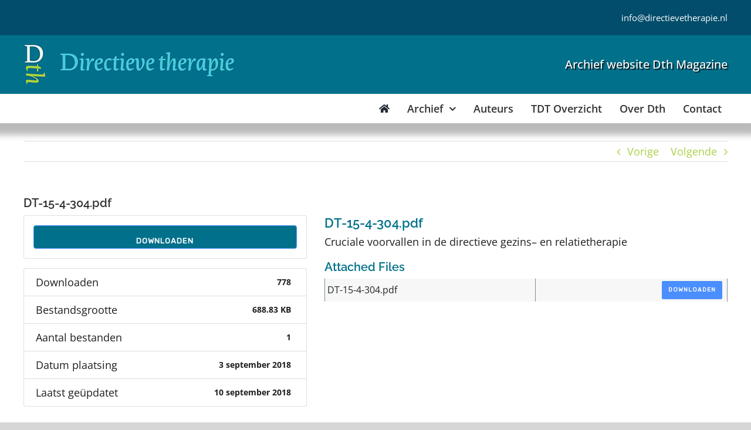

--- FILE ---
content_type: text/html; charset=UTF-8
request_url: https://www.directievetherapie.nl/download/dt-15-4-304-pdf/
body_size: 18162
content:
<!DOCTYPE html>
<html class="avada-html-layout-wide avada-html-header-position-top" lang="nl-NL" prefix="og: http://ogp.me/ns# fb: http://ogp.me/ns/fb#">
<head>
	<meta http-equiv="X-UA-Compatible" content="IE=edge" />
	<meta http-equiv="Content-Type" content="text/html; charset=utf-8"/>
	<meta name="viewport" content="width=device-width, initial-scale=1" />
	
        <script>
            var wpdm_site_url = 'https://www.directievetherapie.nl/';
            var wpdm_home_url = 'https://www.directievetherapie.nl/';
            var ajax_url = 'https://www.directievetherapie.nl/wp-admin/admin-ajax.php';
            var ajaxurl = 'https://www.directievetherapie.nl/wp-admin/admin-ajax.php';
            var wpdm_ajax_url = 'https://www.directievetherapie.nl/wp-admin/admin-ajax.php';
            var wpdm_ajax_popup = '0';
        </script>


        <meta name='robots' content='index, follow, max-image-preview:large, max-snippet:-1, max-video-preview:-1' />

	<!-- This site is optimized with the Yoast SEO plugin v26.6 - https://yoast.com/wordpress/plugins/seo/ -->
	<title>DT-15-4-304.pdf - Directieve therapie</title>
	<link rel="canonical" href="https://www.directievetherapie.nl/download/dt-15-4-304-pdf/" />
	<meta property="og:locale" content="nl_NL" />
	<meta property="og:type" content="article" />
	<meta property="og:title" content="DT-15-4-304.pdf - Directieve therapie" />
	<meta property="og:description" content="Cruciale voorvallen in de directieve gezins– en relatietherapie" />
	<meta property="og:url" content="https://www.directievetherapie.nl/download/dt-15-4-304-pdf/" />
	<meta property="og:site_name" content="Directieve therapie" />
	<meta property="article:modified_time" content="2018-09-10T14:19:26+00:00" />
	<meta name="twitter:card" content="summary_large_image" />
	<meta name="twitter:label1" content="Written by" />
	<meta name="twitter:data1" content="adminDTH" />
	<script type="application/ld+json" class="yoast-schema-graph">{"@context":"https://schema.org","@graph":[{"@type":"WebPage","@id":"https://www.directievetherapie.nl/download/dt-15-4-304-pdf/","url":"https://www.directievetherapie.nl/download/dt-15-4-304-pdf/","name":"DT-15-4-304.pdf - Directieve therapie","isPartOf":{"@id":"https://www.directievetherapie.nl/#website"},"datePublished":"2018-09-03T20:29:23+00:00","dateModified":"2018-09-10T14:19:26+00:00","breadcrumb":{"@id":"https://www.directievetherapie.nl/download/dt-15-4-304-pdf/#breadcrumb"},"inLanguage":"nl-NL","potentialAction":[{"@type":"ReadAction","target":["https://www.directievetherapie.nl/download/dt-15-4-304-pdf/"]}]},{"@type":"BreadcrumbList","@id":"https://www.directievetherapie.nl/download/dt-15-4-304-pdf/#breadcrumb","itemListElement":[{"@type":"ListItem","position":1,"name":"Home","item":"https://www.directievetherapie.nl/"},{"@type":"ListItem","position":2,"name":"DT-15-4-304.pdf"}]},{"@type":"WebSite","@id":"https://www.directievetherapie.nl/#website","url":"https://www.directievetherapie.nl/","name":"Directieve therapie","description":"","potentialAction":[{"@type":"SearchAction","target":{"@type":"EntryPoint","urlTemplate":"https://www.directievetherapie.nl/?s={search_term_string}"},"query-input":{"@type":"PropertyValueSpecification","valueRequired":true,"valueName":"search_term_string"}}],"inLanguage":"nl-NL"}]}</script>
	<!-- / Yoast SEO plugin. -->


<link rel='dns-prefetch' href='//use.fontawesome.com' />
<link rel="alternate" type="application/rss+xml" title="Directieve therapie &raquo; feed" href="https://www.directievetherapie.nl/feed/" />
<link rel="alternate" type="application/rss+xml" title="Directieve therapie &raquo; reacties feed" href="https://www.directievetherapie.nl/comments/feed/" />
								<link rel="icon" href="https://www.directievetherapie.nl/wp-content/uploads/2018/06/favicon.ico" type="image/x-icon" />
		
		
		
				<link rel="alternate" title="oEmbed (JSON)" type="application/json+oembed" href="https://www.directievetherapie.nl/wp-json/oembed/1.0/embed?url=https%3A%2F%2Fwww.directievetherapie.nl%2Fdownload%2Fdt-15-4-304-pdf%2F" />
<link rel="alternate" title="oEmbed (XML)" type="text/xml+oembed" href="https://www.directievetherapie.nl/wp-json/oembed/1.0/embed?url=https%3A%2F%2Fwww.directievetherapie.nl%2Fdownload%2Fdt-15-4-304-pdf%2F&#038;format=xml" />
					<meta name="description" content="Cruciale voorvallen in de directieve gezins– en relatietherapie"/>
				
		<meta property="og:locale" content="nl_NL"/>
		<meta property="og:type" content="article"/>
		<meta property="og:site_name" content="Directieve therapie"/>
		<meta property="og:title" content="DT-15-4-304.pdf - Directieve therapie"/>
				<meta property="og:description" content="Cruciale voorvallen in de directieve gezins– en relatietherapie"/>
				<meta property="og:url" content="https://www.directievetherapie.nl/download/dt-15-4-304-pdf/"/>
													<meta property="article:modified_time" content="2018-09-10T14:19:26+00:00"/>
											<meta property="og:image" content="https://www.directievetherapie.nl/wp-content/uploads/2018/06/logoDtH.jpg"/>
		<meta property="og:image:width" content="361"/>
		<meta property="og:image:height" content="80"/>
		<meta property="og:image:type" content="image/jpeg"/>
				<style id='wp-img-auto-sizes-contain-inline-css' type='text/css'>
img:is([sizes=auto i],[sizes^="auto," i]){contain-intrinsic-size:3000px 1500px}
/*# sourceURL=wp-img-auto-sizes-contain-inline-css */
</style>
<style id='wp-emoji-styles-inline-css' type='text/css'>

	img.wp-smiley, img.emoji {
		display: inline !important;
		border: none !important;
		box-shadow: none !important;
		height: 1em !important;
		width: 1em !important;
		margin: 0 0.07em !important;
		vertical-align: -0.1em !important;
		background: none !important;
		padding: 0 !important;
	}
/*# sourceURL=wp-emoji-styles-inline-css */
</style>
<link rel='stylesheet' id='wpdm-font-awesome-css' href='https://use.fontawesome.com/releases/v5.12.1/css/all.css?ver=6.9' type='text/css' media='all' />
<link rel='stylesheet' id='wpdm-front-bootstrap-css' href='https://www.directievetherapie.nl/wp-content/plugins/download-manager/assets/bootstrap/css/bootstrap.min.css?ver=6.9' type='text/css' media='all' />
<link rel='stylesheet' id='wpdm-front-css' href='https://www.directievetherapie.nl/wp-content/plugins/download-manager/assets/css/front.css?ver=6.9' type='text/css' media='all' />
<link rel='stylesheet' id='dashicons-css' href='https://www.directievetherapie.nl/wp-includes/css/dashicons.min.css?ver=6.9' type='text/css' media='all' />
<link rel='stylesheet' id='a-z-listing-css' href='https://www.directievetherapie.nl/wp-content/plugins/a-z-listing/css/a-z-listing-default.css?ver=4.3.1' type='text/css' media='all' />
<link rel='stylesheet' id='child-style-css' href='https://www.directievetherapie.nl/wp-content/themes/Avada-Child-Theme/style.css?ver=6.9' type='text/css' media='all' />
<link rel='stylesheet' id='fusion-dynamic-css-css' href='https://www.directievetherapie.nl/wp-content/uploads/fusion-styles/c0443ca06ece67df9579a3f7df255460.min.css?ver=3.14.2' type='text/css' media='all' />
<script type="text/javascript" src="https://www.directievetherapie.nl/wp-includes/js/jquery/jquery.min.js?ver=3.7.1" id="jquery-core-js"></script>
<script type="text/javascript" src="https://www.directievetherapie.nl/wp-includes/js/jquery/jquery-migrate.min.js?ver=3.4.1" id="jquery-migrate-js"></script>
<script type="text/javascript" src="https://www.directievetherapie.nl/wp-content/plugins/download-manager/assets/bootstrap/js/popper.min.js?ver=6.9" id="wpdm-poper-js"></script>
<script type="text/javascript" src="https://www.directievetherapie.nl/wp-content/plugins/download-manager/assets/bootstrap/js/bootstrap.min.js?ver=6.9" id="wpdm-front-bootstrap-js"></script>
<script type="text/javascript" id="frontjs-js-extra">
/* <![CDATA[ */
var wpdm_url = {"home":"https://www.directievetherapie.nl/","site":"https://www.directievetherapie.nl/","ajax":"https://www.directievetherapie.nl/wp-admin/admin-ajax.php"};
var wpdm_asset = {"spinner":"\u003Ci class=\"fas fa-sun fa-spin\"\u003E\u003C/i\u003E"};
//# sourceURL=frontjs-js-extra
/* ]]> */
</script>
<script type="text/javascript" src="https://www.directievetherapie.nl/wp-content/plugins/download-manager/assets/js/front.js?ver=6.0.3" id="frontjs-js"></script>
<script type="text/javascript" id="3d-flip-book-client-locale-loader-js-extra">
/* <![CDATA[ */
var FB3D_CLIENT_LOCALE = {"ajaxurl":"https://www.directievetherapie.nl/wp-admin/admin-ajax.php","dictionary":{"Table of contents":"Table of contents","Close":"Close","Bookmarks":"Bookmarks","Thumbnails":"Thumbnails","Search":"Search","Share":"Share","Facebook":"Facebook","Twitter":"Twitter","Email":"Email","Play":"Play","Previous page":"Previous page","Next page":"Next page","Zoom in":"Zoom in","Zoom out":"Zoom out","Fit view":"Fit view","Auto play":"Auto play","Full screen":"Full screen","More":"More","Smart pan":"Smart pan","Single page":"Single page","Sounds":"Sounds","Stats":"Stats","Print":"Print","Download":"Download","Goto first page":"Goto first page","Goto last page":"Goto last page"},"images":"https://www.directievetherapie.nl/wp-content/plugins/interactive-3d-flipbook-powered-physics-engine/assets/images/","jsData":{"urls":[],"posts":{"ids_mis":[],"ids":[]},"pages":[],"firstPages":[],"bookCtrlProps":[],"bookTemplates":[]},"key":"3d-flip-book","pdfJS":{"pdfJsLib":"https://www.directievetherapie.nl/wp-content/plugins/interactive-3d-flipbook-powered-physics-engine/assets/js/pdf.min.js?ver=4.3.136","pdfJsWorker":"https://www.directievetherapie.nl/wp-content/plugins/interactive-3d-flipbook-powered-physics-engine/assets/js/pdf.worker.js?ver=4.3.136","stablePdfJsLib":"https://www.directievetherapie.nl/wp-content/plugins/interactive-3d-flipbook-powered-physics-engine/assets/js/stable/pdf.min.js?ver=2.5.207","stablePdfJsWorker":"https://www.directievetherapie.nl/wp-content/plugins/interactive-3d-flipbook-powered-physics-engine/assets/js/stable/pdf.worker.js?ver=2.5.207","pdfJsCMapUrl":"https://www.directievetherapie.nl/wp-content/plugins/interactive-3d-flipbook-powered-physics-engine/assets/cmaps/"},"cacheurl":"https://www.directievetherapie.nl/wp-content/uploads/3d-flip-book/cache/","pluginsurl":"https://www.directievetherapie.nl/wp-content/plugins/","pluginurl":"https://www.directievetherapie.nl/wp-content/plugins/interactive-3d-flipbook-powered-physics-engine/","thumbnailSize":{"width":"150","height":"150"},"version":"1.16.17"};
//# sourceURL=3d-flip-book-client-locale-loader-js-extra
/* ]]> */
</script>
<script type="text/javascript" src="https://www.directievetherapie.nl/wp-content/plugins/interactive-3d-flipbook-powered-physics-engine/assets/js/client-locale-loader.js?ver=1.16.17" id="3d-flip-book-client-locale-loader-js" async="async" data-wp-strategy="async"></script>
<link rel="https://api.w.org/" href="https://www.directievetherapie.nl/wp-json/" /><link rel="EditURI" type="application/rsd+xml" title="RSD" href="https://www.directievetherapie.nl/xmlrpc.php?rsd" />
<meta name="generator" content="WordPress 6.9" />
<link rel='shortlink' href='https://www.directievetherapie.nl/?p=2672' />
<style type="text/css" id="css-fb-visibility">@media screen and (max-width: 640px){.fusion-no-small-visibility{display:none !important;}body .sm-text-align-center{text-align:center !important;}body .sm-text-align-left{text-align:left !important;}body .sm-text-align-right{text-align:right !important;}body .sm-text-align-justify{text-align:justify !important;}body .sm-flex-align-center{justify-content:center !important;}body .sm-flex-align-flex-start{justify-content:flex-start !important;}body .sm-flex-align-flex-end{justify-content:flex-end !important;}body .sm-mx-auto{margin-left:auto !important;margin-right:auto !important;}body .sm-ml-auto{margin-left:auto !important;}body .sm-mr-auto{margin-right:auto !important;}body .fusion-absolute-position-small{position:absolute;width:100%;}.awb-sticky.awb-sticky-small{ position: sticky; top: var(--awb-sticky-offset,0); }}@media screen and (min-width: 641px) and (max-width: 1024px){.fusion-no-medium-visibility{display:none !important;}body .md-text-align-center{text-align:center !important;}body .md-text-align-left{text-align:left !important;}body .md-text-align-right{text-align:right !important;}body .md-text-align-justify{text-align:justify !important;}body .md-flex-align-center{justify-content:center !important;}body .md-flex-align-flex-start{justify-content:flex-start !important;}body .md-flex-align-flex-end{justify-content:flex-end !important;}body .md-mx-auto{margin-left:auto !important;margin-right:auto !important;}body .md-ml-auto{margin-left:auto !important;}body .md-mr-auto{margin-right:auto !important;}body .fusion-absolute-position-medium{position:absolute;width:100%;}.awb-sticky.awb-sticky-medium{ position: sticky; top: var(--awb-sticky-offset,0); }}@media screen and (min-width: 1025px){.fusion-no-large-visibility{display:none !important;}body .lg-text-align-center{text-align:center !important;}body .lg-text-align-left{text-align:left !important;}body .lg-text-align-right{text-align:right !important;}body .lg-text-align-justify{text-align:justify !important;}body .lg-flex-align-center{justify-content:center !important;}body .lg-flex-align-flex-start{justify-content:flex-start !important;}body .lg-flex-align-flex-end{justify-content:flex-end !important;}body .lg-mx-auto{margin-left:auto !important;margin-right:auto !important;}body .lg-ml-auto{margin-left:auto !important;}body .lg-mr-auto{margin-right:auto !important;}body .fusion-absolute-position-large{position:absolute;width:100%;}.awb-sticky.awb-sticky-large{ position: sticky; top: var(--awb-sticky-offset,0); }}</style>		<script type="text/javascript">
			var doc = document.documentElement;
			doc.setAttribute( 'data-useragent', navigator.userAgent );
		</script>
		<meta name="generator" content="WordPress Download Manager 6.0.3" />
<!-- Global site tag (gtag.js) - Google Analytics -->
<script async src="https://www.googletagmanager.com/gtag/js?id=UA-45067228-3"></script>
<script>
  window.dataLayer = window.dataLayer || [];
  function gtag(){dataLayer.push(arguments);}
  gtag('js', new Date());

  gtag('config', 'UA-45067228-3');
</script>                <link href="https://fonts.googleapis.com/css?family=Rubik"
              rel="stylesheet">
        <style>
            .w3eden .fetfont,
            .w3eden .btn,
            .w3eden .btn.wpdm-front h3.title,
            .w3eden .wpdm-social-lock-box .IN-widget a span:last-child,
            .w3eden #xfilelist .panel-heading,
            .w3eden .wpdm-frontend-tabs a,
            .w3eden .alert:before,
            .w3eden .panel .panel-heading,
            .w3eden .discount-msg,
            .w3eden .panel.dashboard-panel h3,
            .w3eden #wpdm-dashboard-sidebar .list-group-item,
            .w3eden #package-description .wp-switch-editor,
            .w3eden .w3eden.author-dashbboard .nav.nav-tabs li a,
            .w3eden .wpdm_cart thead th,
            .w3eden #csp .list-group-item,
            .w3eden .modal-title {
                font-family: Rubik, -apple-system, BlinkMacSystemFont, "Segoe UI", Roboto, Helvetica, Arial, sans-serif, "Apple Color Emoji", "Segoe UI Emoji", "Segoe UI Symbol";
                text-transform: uppercase;
                font-weight: 700;
            }
            .w3eden #csp .list-group-item {
                text-transform: unset;
            }


        </style>
            <style>
        /* WPDM Link Template Styles */        </style>
                <style>

            :root {
                --color-primary: #4a8eff;
                --color-primary-rgb: 74, 142, 255;
                --color-primary-hover: #4a8eff;
                --color-primary-active: #4a8eff;
                --color-secondary: #4a8eff;
                --color-secondary-rgb: 74, 142, 255;
                --color-secondary-hover: #4a8eff;
                --color-secondary-active: #4a8eff;
                --color-success: #18ce0f;
                --color-success-rgb: 24, 206, 15;
                --color-success-hover: #4a8eff;
                --color-success-active: #4a8eff;
                --color-info: #2CA8FF;
                --color-info-rgb: 44, 168, 255;
                --color-info-hover: #2CA8FF;
                --color-info-active: #2CA8FF;
                --color-warning: #f29e0f;
                --color-warning-rgb: 242, 158, 15;
                --color-warning-hover: orange;
                --color-warning-active: orange;
                --color-danger: #ff5062;
                --color-danger-rgb: 255, 80, 98;
                --color-danger-hover: #ff5062;
                --color-danger-active: #ff5062;
                --color-green: #30b570;
                --color-blue: #0073ff;
                --color-purple: #8557D3;
                --color-red: #ff5062;
                --color-muted: rgba(69, 89, 122, 0.6);
                --wpdm-font: "Rubik", -apple-system, BlinkMacSystemFont, "Segoe UI", Roboto, Helvetica, Arial, sans-serif, "Apple Color Emoji", "Segoe UI Emoji", "Segoe UI Symbol";
            }

            .wpdm-download-link.btn.btn-primary {
                border-radius: 4px;
            }


        </style>
                <script>
            function wpdm_rest_url(request) {
                return "https://www.directievetherapie.nl/wp-json/wpdm/" + request;
            }
        </script>
        
	<style id='global-styles-inline-css' type='text/css'>
:root{--wp--preset--aspect-ratio--square: 1;--wp--preset--aspect-ratio--4-3: 4/3;--wp--preset--aspect-ratio--3-4: 3/4;--wp--preset--aspect-ratio--3-2: 3/2;--wp--preset--aspect-ratio--2-3: 2/3;--wp--preset--aspect-ratio--16-9: 16/9;--wp--preset--aspect-ratio--9-16: 9/16;--wp--preset--color--black: #000000;--wp--preset--color--cyan-bluish-gray: #abb8c3;--wp--preset--color--white: #ffffff;--wp--preset--color--pale-pink: #f78da7;--wp--preset--color--vivid-red: #cf2e2e;--wp--preset--color--luminous-vivid-orange: #ff6900;--wp--preset--color--luminous-vivid-amber: #fcb900;--wp--preset--color--light-green-cyan: #7bdcb5;--wp--preset--color--vivid-green-cyan: #00d084;--wp--preset--color--pale-cyan-blue: #8ed1fc;--wp--preset--color--vivid-cyan-blue: #0693e3;--wp--preset--color--vivid-purple: #9b51e0;--wp--preset--color--awb-color-1: rgba(255,255,255,1);--wp--preset--color--awb-color-2: rgba(246,246,246,1);--wp--preset--color--awb-color-3: rgba(235,234,234,1);--wp--preset--color--awb-color-4: rgba(224,222,222,1);--wp--preset--color--awb-color-5: rgba(160,206,78,1);--wp--preset--color--awb-color-6: rgba(116,116,116,1);--wp--preset--color--awb-color-7: rgba(1,112,139,1);--wp--preset--color--awb-color-8: rgba(51,51,51,1);--wp--preset--color--awb-color-custom-10: rgba(249,249,249,1);--wp--preset--color--awb-color-custom-11: rgba(235,234,234,0.8);--wp--preset--color--awb-color-custom-12: rgba(232,232,232,1);--wp--preset--color--awb-color-custom-13: rgba(0,0,0,1);--wp--preset--color--awb-color-custom-14: rgba(30,30,30,1);--wp--preset--color--awb-color-custom-15: rgba(221,221,221,1);--wp--preset--color--awb-color-custom-16: rgba(54,56,57,1);--wp--preset--color--awb-color-custom-17: rgba(190,189,189,1);--wp--preset--gradient--vivid-cyan-blue-to-vivid-purple: linear-gradient(135deg,rgb(6,147,227) 0%,rgb(155,81,224) 100%);--wp--preset--gradient--light-green-cyan-to-vivid-green-cyan: linear-gradient(135deg,rgb(122,220,180) 0%,rgb(0,208,130) 100%);--wp--preset--gradient--luminous-vivid-amber-to-luminous-vivid-orange: linear-gradient(135deg,rgb(252,185,0) 0%,rgb(255,105,0) 100%);--wp--preset--gradient--luminous-vivid-orange-to-vivid-red: linear-gradient(135deg,rgb(255,105,0) 0%,rgb(207,46,46) 100%);--wp--preset--gradient--very-light-gray-to-cyan-bluish-gray: linear-gradient(135deg,rgb(238,238,238) 0%,rgb(169,184,195) 100%);--wp--preset--gradient--cool-to-warm-spectrum: linear-gradient(135deg,rgb(74,234,220) 0%,rgb(151,120,209) 20%,rgb(207,42,186) 40%,rgb(238,44,130) 60%,rgb(251,105,98) 80%,rgb(254,248,76) 100%);--wp--preset--gradient--blush-light-purple: linear-gradient(135deg,rgb(255,206,236) 0%,rgb(152,150,240) 100%);--wp--preset--gradient--blush-bordeaux: linear-gradient(135deg,rgb(254,205,165) 0%,rgb(254,45,45) 50%,rgb(107,0,62) 100%);--wp--preset--gradient--luminous-dusk: linear-gradient(135deg,rgb(255,203,112) 0%,rgb(199,81,192) 50%,rgb(65,88,208) 100%);--wp--preset--gradient--pale-ocean: linear-gradient(135deg,rgb(255,245,203) 0%,rgb(182,227,212) 50%,rgb(51,167,181) 100%);--wp--preset--gradient--electric-grass: linear-gradient(135deg,rgb(202,248,128) 0%,rgb(113,206,126) 100%);--wp--preset--gradient--midnight: linear-gradient(135deg,rgb(2,3,129) 0%,rgb(40,116,252) 100%);--wp--preset--font-size--small: 13.5px;--wp--preset--font-size--medium: 20px;--wp--preset--font-size--large: 27px;--wp--preset--font-size--x-large: 42px;--wp--preset--font-size--normal: 18px;--wp--preset--font-size--xlarge: 36px;--wp--preset--font-size--huge: 54px;--wp--preset--spacing--20: 0.44rem;--wp--preset--spacing--30: 0.67rem;--wp--preset--spacing--40: 1rem;--wp--preset--spacing--50: 1.5rem;--wp--preset--spacing--60: 2.25rem;--wp--preset--spacing--70: 3.38rem;--wp--preset--spacing--80: 5.06rem;--wp--preset--shadow--natural: 6px 6px 9px rgba(0, 0, 0, 0.2);--wp--preset--shadow--deep: 12px 12px 50px rgba(0, 0, 0, 0.4);--wp--preset--shadow--sharp: 6px 6px 0px rgba(0, 0, 0, 0.2);--wp--preset--shadow--outlined: 6px 6px 0px -3px rgb(255, 255, 255), 6px 6px rgb(0, 0, 0);--wp--preset--shadow--crisp: 6px 6px 0px rgb(0, 0, 0);}:where(.is-layout-flex){gap: 0.5em;}:where(.is-layout-grid){gap: 0.5em;}body .is-layout-flex{display: flex;}.is-layout-flex{flex-wrap: wrap;align-items: center;}.is-layout-flex > :is(*, div){margin: 0;}body .is-layout-grid{display: grid;}.is-layout-grid > :is(*, div){margin: 0;}:where(.wp-block-columns.is-layout-flex){gap: 2em;}:where(.wp-block-columns.is-layout-grid){gap: 2em;}:where(.wp-block-post-template.is-layout-flex){gap: 1.25em;}:where(.wp-block-post-template.is-layout-grid){gap: 1.25em;}.has-black-color{color: var(--wp--preset--color--black) !important;}.has-cyan-bluish-gray-color{color: var(--wp--preset--color--cyan-bluish-gray) !important;}.has-white-color{color: var(--wp--preset--color--white) !important;}.has-pale-pink-color{color: var(--wp--preset--color--pale-pink) !important;}.has-vivid-red-color{color: var(--wp--preset--color--vivid-red) !important;}.has-luminous-vivid-orange-color{color: var(--wp--preset--color--luminous-vivid-orange) !important;}.has-luminous-vivid-amber-color{color: var(--wp--preset--color--luminous-vivid-amber) !important;}.has-light-green-cyan-color{color: var(--wp--preset--color--light-green-cyan) !important;}.has-vivid-green-cyan-color{color: var(--wp--preset--color--vivid-green-cyan) !important;}.has-pale-cyan-blue-color{color: var(--wp--preset--color--pale-cyan-blue) !important;}.has-vivid-cyan-blue-color{color: var(--wp--preset--color--vivid-cyan-blue) !important;}.has-vivid-purple-color{color: var(--wp--preset--color--vivid-purple) !important;}.has-black-background-color{background-color: var(--wp--preset--color--black) !important;}.has-cyan-bluish-gray-background-color{background-color: var(--wp--preset--color--cyan-bluish-gray) !important;}.has-white-background-color{background-color: var(--wp--preset--color--white) !important;}.has-pale-pink-background-color{background-color: var(--wp--preset--color--pale-pink) !important;}.has-vivid-red-background-color{background-color: var(--wp--preset--color--vivid-red) !important;}.has-luminous-vivid-orange-background-color{background-color: var(--wp--preset--color--luminous-vivid-orange) !important;}.has-luminous-vivid-amber-background-color{background-color: var(--wp--preset--color--luminous-vivid-amber) !important;}.has-light-green-cyan-background-color{background-color: var(--wp--preset--color--light-green-cyan) !important;}.has-vivid-green-cyan-background-color{background-color: var(--wp--preset--color--vivid-green-cyan) !important;}.has-pale-cyan-blue-background-color{background-color: var(--wp--preset--color--pale-cyan-blue) !important;}.has-vivid-cyan-blue-background-color{background-color: var(--wp--preset--color--vivid-cyan-blue) !important;}.has-vivid-purple-background-color{background-color: var(--wp--preset--color--vivid-purple) !important;}.has-black-border-color{border-color: var(--wp--preset--color--black) !important;}.has-cyan-bluish-gray-border-color{border-color: var(--wp--preset--color--cyan-bluish-gray) !important;}.has-white-border-color{border-color: var(--wp--preset--color--white) !important;}.has-pale-pink-border-color{border-color: var(--wp--preset--color--pale-pink) !important;}.has-vivid-red-border-color{border-color: var(--wp--preset--color--vivid-red) !important;}.has-luminous-vivid-orange-border-color{border-color: var(--wp--preset--color--luminous-vivid-orange) !important;}.has-luminous-vivid-amber-border-color{border-color: var(--wp--preset--color--luminous-vivid-amber) !important;}.has-light-green-cyan-border-color{border-color: var(--wp--preset--color--light-green-cyan) !important;}.has-vivid-green-cyan-border-color{border-color: var(--wp--preset--color--vivid-green-cyan) !important;}.has-pale-cyan-blue-border-color{border-color: var(--wp--preset--color--pale-cyan-blue) !important;}.has-vivid-cyan-blue-border-color{border-color: var(--wp--preset--color--vivid-cyan-blue) !important;}.has-vivid-purple-border-color{border-color: var(--wp--preset--color--vivid-purple) !important;}.has-vivid-cyan-blue-to-vivid-purple-gradient-background{background: var(--wp--preset--gradient--vivid-cyan-blue-to-vivid-purple) !important;}.has-light-green-cyan-to-vivid-green-cyan-gradient-background{background: var(--wp--preset--gradient--light-green-cyan-to-vivid-green-cyan) !important;}.has-luminous-vivid-amber-to-luminous-vivid-orange-gradient-background{background: var(--wp--preset--gradient--luminous-vivid-amber-to-luminous-vivid-orange) !important;}.has-luminous-vivid-orange-to-vivid-red-gradient-background{background: var(--wp--preset--gradient--luminous-vivid-orange-to-vivid-red) !important;}.has-very-light-gray-to-cyan-bluish-gray-gradient-background{background: var(--wp--preset--gradient--very-light-gray-to-cyan-bluish-gray) !important;}.has-cool-to-warm-spectrum-gradient-background{background: var(--wp--preset--gradient--cool-to-warm-spectrum) !important;}.has-blush-light-purple-gradient-background{background: var(--wp--preset--gradient--blush-light-purple) !important;}.has-blush-bordeaux-gradient-background{background: var(--wp--preset--gradient--blush-bordeaux) !important;}.has-luminous-dusk-gradient-background{background: var(--wp--preset--gradient--luminous-dusk) !important;}.has-pale-ocean-gradient-background{background: var(--wp--preset--gradient--pale-ocean) !important;}.has-electric-grass-gradient-background{background: var(--wp--preset--gradient--electric-grass) !important;}.has-midnight-gradient-background{background: var(--wp--preset--gradient--midnight) !important;}.has-small-font-size{font-size: var(--wp--preset--font-size--small) !important;}.has-medium-font-size{font-size: var(--wp--preset--font-size--medium) !important;}.has-large-font-size{font-size: var(--wp--preset--font-size--large) !important;}.has-x-large-font-size{font-size: var(--wp--preset--font-size--x-large) !important;}
/*# sourceURL=global-styles-inline-css */
</style>
<link rel='stylesheet' id='wp-block-library-css' href='https://www.directievetherapie.nl/wp-includes/css/dist/block-library/style.min.css?ver=6.9' type='text/css' media='all' />
<style id='wp-block-library-inline-css' type='text/css'>
/*wp_block_styles_on_demand_placeholder:69704826d606a*/
/*# sourceURL=wp-block-library-inline-css */
</style>
<style id='wp-block-library-theme-inline-css' type='text/css'>
.wp-block-audio :where(figcaption){color:#555;font-size:13px;text-align:center}.is-dark-theme .wp-block-audio :where(figcaption){color:#ffffffa6}.wp-block-audio{margin:0 0 1em}.wp-block-code{border:1px solid #ccc;border-radius:4px;font-family:Menlo,Consolas,monaco,monospace;padding:.8em 1em}.wp-block-embed :where(figcaption){color:#555;font-size:13px;text-align:center}.is-dark-theme .wp-block-embed :where(figcaption){color:#ffffffa6}.wp-block-embed{margin:0 0 1em}.blocks-gallery-caption{color:#555;font-size:13px;text-align:center}.is-dark-theme .blocks-gallery-caption{color:#ffffffa6}:root :where(.wp-block-image figcaption){color:#555;font-size:13px;text-align:center}.is-dark-theme :root :where(.wp-block-image figcaption){color:#ffffffa6}.wp-block-image{margin:0 0 1em}.wp-block-pullquote{border-bottom:4px solid;border-top:4px solid;color:currentColor;margin-bottom:1.75em}.wp-block-pullquote :where(cite),.wp-block-pullquote :where(footer),.wp-block-pullquote__citation{color:currentColor;font-size:.8125em;font-style:normal;text-transform:uppercase}.wp-block-quote{border-left:.25em solid;margin:0 0 1.75em;padding-left:1em}.wp-block-quote cite,.wp-block-quote footer{color:currentColor;font-size:.8125em;font-style:normal;position:relative}.wp-block-quote:where(.has-text-align-right){border-left:none;border-right:.25em solid;padding-left:0;padding-right:1em}.wp-block-quote:where(.has-text-align-center){border:none;padding-left:0}.wp-block-quote.is-large,.wp-block-quote.is-style-large,.wp-block-quote:where(.is-style-plain){border:none}.wp-block-search .wp-block-search__label{font-weight:700}.wp-block-search__button{border:1px solid #ccc;padding:.375em .625em}:where(.wp-block-group.has-background){padding:1.25em 2.375em}.wp-block-separator.has-css-opacity{opacity:.4}.wp-block-separator{border:none;border-bottom:2px solid;margin-left:auto;margin-right:auto}.wp-block-separator.has-alpha-channel-opacity{opacity:1}.wp-block-separator:not(.is-style-wide):not(.is-style-dots){width:100px}.wp-block-separator.has-background:not(.is-style-dots){border-bottom:none;height:1px}.wp-block-separator.has-background:not(.is-style-wide):not(.is-style-dots){height:2px}.wp-block-table{margin:0 0 1em}.wp-block-table td,.wp-block-table th{word-break:normal}.wp-block-table :where(figcaption){color:#555;font-size:13px;text-align:center}.is-dark-theme .wp-block-table :where(figcaption){color:#ffffffa6}.wp-block-video :where(figcaption){color:#555;font-size:13px;text-align:center}.is-dark-theme .wp-block-video :where(figcaption){color:#ffffffa6}.wp-block-video{margin:0 0 1em}:root :where(.wp-block-template-part.has-background){margin-bottom:0;margin-top:0;padding:1.25em 2.375em}
/*# sourceURL=/wp-includes/css/dist/block-library/theme.min.css */
</style>
<style id='classic-theme-styles-inline-css' type='text/css'>
/*! This file is auto-generated */
.wp-block-button__link{color:#fff;background-color:#32373c;border-radius:9999px;box-shadow:none;text-decoration:none;padding:calc(.667em + 2px) calc(1.333em + 2px);font-size:1.125em}.wp-block-file__button{background:#32373c;color:#fff;text-decoration:none}
/*# sourceURL=/wp-includes/css/classic-themes.min.css */
</style>
</head>

<body class="wp-singular wpdmpro-template-default single single-wpdmpro postid-2672 wp-theme-Avada wp-child-theme-Avada-Child-Theme fusion-image-hovers fusion-pagination-sizing fusion-button_type-flat fusion-button_span-no fusion-button_gradient-linear avada-image-rollover-circle-yes avada-image-rollover-yes avada-image-rollover-direction-left fusion-body ltr fusion-sticky-header no-mobile-sticky-header no-mobile-slidingbar no-mobile-totop avada-has-rev-slider-styles fusion-disable-outline fusion-sub-menu-fade mobile-logo-pos-left layout-wide-mode avada-has-boxed-modal-shadow-none layout-scroll-offset-full avada-has-zero-margin-offset-top fusion-top-header menu-text-align-right mobile-menu-design-modern fusion-show-pagination-text fusion-header-layout-v4 avada-responsive avada-footer-fx-none avada-menu-highlight-style-arrow fusion-search-form-classic fusion-main-menu-search-dropdown fusion-avatar-square avada-dropdown-styles avada-blog-layout-medium avada-blog-archive-layout-medium avada-header-shadow-no avada-menu-icon-position-left avada-has-megamenu-shadow avada-has-mainmenu-dropdown-divider avada-has-main-nav-search-icon avada-has-megamenu-item-divider avada-has-100-footer avada-has-breadcrumb-mobile-hidden avada-has-titlebar-hide avada-header-border-color-full-transparent avada-has-pagination-padding avada-flyout-menu-direction-fade avada-ec-views-v1" data-awb-post-id="2672">
		<a class="skip-link screen-reader-text" href="#content">Ga naar inhoud</a>

	<div id="boxed-wrapper">
		
		<div id="wrapper" class="fusion-wrapper">
			<div id="home" style="position:relative;top:-1px;"></div>
												<div class="fusion-tb-header"><div class="fusion-fullwidth fullwidth-box fusion-builder-row-1 fusion-flex-container has-pattern-background has-mask-background nonhundred-percent-fullwidth non-hundred-percent-height-scrolling fusion-custom-z-index" style="--awb-border-radius-top-left:0px;--awb-border-radius-top-right:0px;--awb-border-radius-bottom-right:0px;--awb-border-radius-bottom-left:0px;--awb-z-index:999999;--awb-min-height:50px;--awb-background-color:#014d6b;--awb-flex-wrap:wrap;" ><div class="fusion-builder-row fusion-row fusion-flex-align-items-center fusion-flex-align-content-center fusion-flex-justify-content-flex-end fusion-flex-content-wrap" style="max-width:1248px;margin-left: calc(-4% / 2 );margin-right: calc(-4% / 2 );"><div class="fusion-layout-column fusion_builder_column fusion-builder-column-0 fusion_builder_column_1_1 1_1 fusion-flex-column" style="--awb-bg-size:cover;--awb-width-large:100%;--awb-margin-top-large:0px;--awb-spacing-right-large:1.92%;--awb-margin-bottom-large:0px;--awb-spacing-left-large:1.92%;--awb-width-medium:100%;--awb-order-medium:0;--awb-spacing-right-medium:1.92%;--awb-spacing-left-medium:1.92%;--awb-width-small:100%;--awb-order-small:0;--awb-spacing-right-small:1.92%;--awb-spacing-left-small:1.92%;" data-scroll-devices="small-visibility,medium-visibility,large-visibility"><div class="fusion-column-wrapper fusion-column-has-shadow fusion-flex-justify-content-flex-start fusion-content-layout-column"><nav class="awb-menu awb-menu_row awb-menu_em-hover mobile-mode-collapse-to-button awb-menu_icons-left awb-menu_dc-yes mobile-trigger-fullwidth-off awb-menu_mobile-toggle awb-menu_indent-left mobile-size-full-absolute loading mega-menu-loading awb-menu_desktop awb-menu_dropdown awb-menu_expand-right awb-menu_transition-fade" style="--awb-font-size:15px;--awb-line-height:30px;--awb-align-items:center;--awb-justify-content:flex-end;--awb-color:var(--awb-color1);--awb-active-color:var(--awb-color5);--awb-main-justify-content:flex-start;--awb-mobile-justify:flex-start;--awb-mobile-caret-left:auto;--awb-mobile-caret-right:0;--awb-fusion-font-family-typography:&quot;Open Sans&quot;;--awb-fusion-font-style-typography:normal;--awb-fusion-font-weight-typography:400;--awb-fusion-font-family-submenu-typography:inherit;--awb-fusion-font-style-submenu-typography:normal;--awb-fusion-font-weight-submenu-typography:400;--awb-fusion-font-family-mobile-typography:inherit;--awb-fusion-font-style-mobile-typography:normal;--awb-fusion-font-weight-mobile-typography:400;" aria-label="TopMenu" data-breakpoint="0" data-count="0" data-transition-type="fade" data-transition-time="300" data-expand="right"><ul id="menu-topmenu" class="fusion-menu awb-menu__main-ul awb-menu__main-ul_row"><li  id="menu-item-35"  class="menu-item menu-item-type-custom menu-item-object-custom menu-item-35 awb-menu__li awb-menu__main-li awb-menu__main-li_regular"  data-item-id="35"><span class="awb-menu__main-background-default awb-menu__main-background-default_fade"></span><span class="awb-menu__main-background-active awb-menu__main-background-active_fade"></span><a  href="mailto:info@directievetherapie.nl" class="awb-menu__main-a awb-menu__main-a_regular"><span class="menu-text">info@directievetherapie.nl</span></a></li></ul></nav></div></div></div></div><div class="fusion-fullwidth fullwidth-box fusion-builder-row-2 fusion-flex-container has-pattern-background has-mask-background nonhundred-percent-fullwidth non-hundred-percent-height-scrolling mmf-logo-container fusion-sticky-container fusion-custom-z-index" style="--awb-border-radius-top-left:0px;--awb-border-radius-top-right:0px;--awb-border-radius-bottom-right:0px;--awb-border-radius-bottom-left:0px;--awb-z-index:999995;--awb-min-height:100px;--awb-background-color:#01708b;--awb-flex-wrap:wrap;" data-transition-offset="0" data-scroll-offset="0" data-sticky-small-visibility="1" data-sticky-medium-visibility="1" data-sticky-large-visibility="1" ><div class="fusion-builder-row fusion-row fusion-flex-align-items-stretch fusion-flex-content-wrap" style="max-width:1248px;margin-left: calc(-4% / 2 );margin-right: calc(-4% / 2 );"><div class="fusion-layout-column fusion_builder_column fusion-builder-column-1 fusion_builder_column_1_2 1_2 fusion-flex-column" style="--awb-bg-size:cover;--awb-width-large:50%;--awb-margin-top-large:0px;--awb-spacing-right-large:3.84%;--awb-margin-bottom-large:0px;--awb-spacing-left-large:3.84%;--awb-width-medium:100%;--awb-order-medium:0;--awb-spacing-right-medium:1.92%;--awb-spacing-left-medium:1.92%;--awb-width-small:100%;--awb-order-small:0;--awb-spacing-right-small:1.92%;--awb-spacing-left-small:1.92%;" data-scroll-devices="small-visibility,medium-visibility,large-visibility"><div class="fusion-column-wrapper fusion-column-has-shadow fusion-flex-justify-content-center fusion-content-layout-column"><div class="fusion-image-element " style="--awb-caption-title-font-family:var(--h2_typography-font-family);--awb-caption-title-font-weight:var(--h2_typography-font-weight);--awb-caption-title-font-style:var(--h2_typography-font-style);--awb-caption-title-size:var(--h2_typography-font-size);--awb-caption-title-transform:var(--h2_typography-text-transform);--awb-caption-title-line-height:var(--h2_typography-line-height);--awb-caption-title-letter-spacing:var(--h2_typography-letter-spacing);"><span class=" fusion-imageframe imageframe-none imageframe-1 hover-type-none"><a class="fusion-no-lightbox" href="https://ww.directievetherapie.nl" target="_self" aria-label="Directieve Therapie"><img decoding="async" width="361" height="80" alt="logo Directieve Therapie" src="http://localhost/directievetherapie/wp-content/uploads/2018/06/logoDtH.jpg" class="img-responsive wp-image-36" srcset="https://www.directievetherapie.nl/wp-content/uploads/2018/06/logoDtH-200x44.jpg 200w, https://www.directievetherapie.nl/wp-content/uploads/2018/06/logoDtH.jpg 361w" sizes="(max-width: 1024px) 100vw, (max-width: 640px) 100vw, 361px" /></a></span></div></div></div><div class="fusion-layout-column fusion_builder_column fusion-builder-column-2 fusion_builder_column_1_2 1_2 fusion-flex-column" style="--awb-bg-size:cover;--awb-width-large:50%;--awb-margin-top-large:0px;--awb-spacing-right-large:3.84%;--awb-margin-bottom-large:0px;--awb-spacing-left-large:3.84%;--awb-width-medium:100%;--awb-order-medium:0;--awb-spacing-right-medium:1.92%;--awb-spacing-left-medium:1.92%;--awb-width-small:100%;--awb-order-small:0;--awb-spacing-right-small:1.92%;--awb-spacing-left-small:1.92%;" data-scroll-devices="small-visibility,medium-visibility,large-visibility"><div class="fusion-column-wrapper fusion-column-has-shadow fusion-flex-justify-content-center fusion-content-layout-column"><div class="fusion-title title fusion-title-1 fusion-sep-none fusion-title-text fusion-title-size-three mmf-text-shadow" style="--awb-text-color:var(--awb-color1);--awb-margin-bottom:0px;--awb-font-size:20px;"><h3 class="fusion-title-heading title-heading-right" style="font-family:&quot;Open Sans&quot;;font-style:normal;font-weight:500;margin:0;font-size:1em;line-height:100px;">Archief website Dth Magazine</h3></div></div></div></div></div><div class="fusion-fullwidth fullwidth-box fusion-builder-row-3 fusion-flex-container has-pattern-background has-mask-background nonhundred-percent-fullwidth non-hundred-percent-height-scrolling fusion-custom-z-index" style="--awb-border-radius-top-left:0px;--awb-border-radius-top-right:0px;--awb-border-radius-bottom-right:0px;--awb-border-radius-bottom-left:0px;--awb-z-index:999990;--awb-min-height:50px;--awb-background-color:var(--awb-color1);--awb-flex-wrap:wrap;--awb-box-shadow:0px 10px 10px 10px rgba(0,0,0,0.27);" ><div class="fusion-builder-row fusion-row fusion-flex-align-items-flex-start fusion-flex-content-wrap" style="max-width:1248px;margin-left: calc(-4% / 2 );margin-right: calc(-4% / 2 );"><div class="fusion-layout-column fusion_builder_column fusion-builder-column-3 fusion_builder_column_1_1 1_1 fusion-flex-column" style="--awb-bg-size:cover;--awb-width-large:100%;--awb-margin-top-large:0px;--awb-spacing-right-large:1.92%;--awb-margin-bottom-large:0px;--awb-spacing-left-large:1.92%;--awb-width-medium:100%;--awb-order-medium:0;--awb-spacing-right-medium:1.92%;--awb-spacing-left-medium:1.92%;--awb-width-small:100%;--awb-order-small:0;--awb-spacing-right-small:1.92%;--awb-spacing-left-small:1.92%;" data-scroll-devices="small-visibility,medium-visibility,large-visibility"><div class="fusion-column-wrapper fusion-column-has-shadow fusion-flex-justify-content-flex-start fusion-content-layout-column"><nav class="awb-menu awb-menu_row awb-menu_em-hover mobile-mode-collapse-to-button awb-menu_icons-left awb-menu_dc-yes mobile-trigger-fullwidth-off awb-menu_mobile-toggle awb-menu_indent-left mobile-size-full-absolute loading mega-menu-loading awb-menu_desktop awb-menu_dropdown awb-menu_expand-right awb-menu_transition-fade" style="--awb-font-size:18px;--awb-line-height:50px;--awb-min-height:50px;--awb-gap:10px;--awb-align-items:center;--awb-justify-content:flex-end;--awb-items-padding-top:0px;--awb-items-padding-right:10px;--awb-items-padding-bottom:0px;--awb-items-padding-left:10px;--awb-color:#333333;--awb-active-color:var(--awb-color5);--awb-main-justify-content:flex-start;--awb-mobile-justify:flex-start;--awb-mobile-caret-left:auto;--awb-mobile-caret-right:0;--awb-fusion-font-family-typography:&quot;Open Sans&quot;;--awb-fusion-font-style-typography:normal;--awb-fusion-font-weight-typography:600;--awb-fusion-font-family-submenu-typography:inherit;--awb-fusion-font-style-submenu-typography:normal;--awb-fusion-font-weight-submenu-typography:400;--awb-fusion-font-family-mobile-typography:inherit;--awb-fusion-font-style-mobile-typography:normal;--awb-fusion-font-weight-mobile-typography:400;" aria-label="MainMenu" data-breakpoint="1024" data-count="1" data-transition-type="fade" data-transition-time="300" data-expand="right"><button type="button" class="awb-menu__m-toggle awb-menu__m-toggle_no-text" aria-expanded="false" aria-controls="menu-mainmenu"><span class="awb-menu__m-toggle-inner"><span class="collapsed-nav-text"><span class="screen-reader-text">Toggle Navigation</span></span><span class="awb-menu__m-collapse-icon awb-menu__m-collapse-icon_no-text"><span class="awb-menu__m-collapse-icon-open awb-menu__m-collapse-icon-open_no-text fa-bars fas"></span><span class="awb-menu__m-collapse-icon-close awb-menu__m-collapse-icon-close_no-text fa-times fas"></span></span></span></button><ul id="menu-mainmenu" class="fusion-menu awb-menu__main-ul awb-menu__main-ul_row"><li  id="menu-item-30"  class="menu-item menu-item-type-post_type menu-item-object-page menu-item-home menu-item-30 awb-menu__li awb-menu__main-li awb-menu__main-li_regular"  data-item-id="30"><span class="awb-menu__main-background-default awb-menu__main-background-default_fade"></span><span class="awb-menu__main-background-active awb-menu__main-background-active_fade"></span><a  href="https://www.directievetherapie.nl/" class="awb-menu__main-a awb-menu__main-a_regular awb-menu__main-a_icon-only fusion-flex-link"><span class="awb-menu__i awb-menu__i_main fusion-megamenu-icon"><i class="glyphicon fa-home fas" aria-hidden="true"></i></span><span class="menu-text"><span class="menu-title menu-title_no-desktop">Home</span></span></a></li><li  id="menu-item-1914"  class="menu-item menu-item-type-post_type menu-item-object-page menu-item-has-children menu-item-1914 awb-menu__li awb-menu__main-li awb-menu__main-li_regular"  data-item-id="1914"><span class="awb-menu__main-background-default awb-menu__main-background-default_fade"></span><span class="awb-menu__main-background-active awb-menu__main-background-active_fade"></span><a  href="https://www.directievetherapie.nl/archief/" class="awb-menu__main-a awb-menu__main-a_regular"><span class="menu-text">Archief</span><span class="awb-menu__open-nav-submenu-hover"></span></a><button type="button" aria-label="Open submenu of Archief" aria-expanded="false" class="awb-menu__open-nav-submenu_mobile awb-menu__open-nav-submenu_main"></button><div class="awb-menu__mega-wrap" id="awb-mega-menu-4575" data-width="site_width" style="--awb-megamenu-width:var(--site_width)"><div class="fusion-fullwidth fullwidth-box fusion-builder-row-3-1 fusion-flex-container has-pattern-background has-mask-background nonhundred-percent-fullwidth non-hundred-percent-height-scrolling" style="--awb-border-radius-top-left:0px;--awb-border-radius-top-right:0px;--awb-border-radius-bottom-right:0px;--awb-border-radius-bottom-left:0px;--awb-padding-top:30px;--awb-padding-right:30px;--awb-padding-bottom:30px;--awb-padding-left:30px;--awb-background-color:var(--awb-color1);--awb-flex-wrap:wrap;" ><div class="fusion-builder-row fusion-row fusion-flex-align-items-flex-start fusion-flex-content-wrap" style="max-width:1248px;margin-left: calc(-4% / 2 );margin-right: calc(-4% / 2 );"><div class="fusion-layout-column fusion_builder_column fusion-builder-column-4 fusion_builder_column_1_1 1_1 fusion-flex-column" style="--awb-bg-size:cover;--awb-width-large:100%;--awb-flex-grow:0;--awb-flex-shrink:0;--awb-margin-top-large:0px;--awb-spacing-right-large:1.92%;--awb-margin-bottom-large:0px;--awb-spacing-left-large:1.92%;--awb-width-medium:100%;--awb-order-medium:0;--awb-flex-grow-medium:0;--awb-flex-shrink-medium:0;--awb-spacing-right-medium:1.92%;--awb-spacing-left-medium:1.92%;--awb-width-small:100%;--awb-order-small:0;--awb-flex-grow-small:0;--awb-flex-shrink-small:0;--awb-spacing-right-small:1.92%;--awb-spacing-left-small:1.92%;" data-scroll-devices="small-visibility,medium-visibility,large-visibility"><div class="fusion-column-wrapper fusion-column-has-shadow fusion-flex-justify-content-flex-start fusion-content-layout-column"><div class="fusion-text fusion-text-1"><ul class="mmf-archief-submenu-list">
<li><a href="https://www.directievetherapie.nl/category/artikelen/jaargang1/"><span class="mmf-jaargang">Jaargang 1</span><span class="mmf-jaartal">(1981)</span></a></li>
<li><a href="https://www.directievetherapie.nl/category/artikelen/jaargang2/"><span class="mmf-jaargang">Jaargang 2</span><span class="mmf-jaartal">(1982)</span></a></li>
<li><a href="https://www.directievetherapie.nl/category/artikelen/jaargang3/"><span class="mmf-jaargang">Jaargang 3</span><span class="mmf-jaartal">(1983)</span></a></li>
<li><a href="https://www.directievetherapie.nl/category/artikelen/jaargang4/"><span class="mmf-jaargang">Jaargang 4</span><span class="mmf-jaartal">(1984)</span></a></li>
<li><a href="https://www.directievetherapie.nl/category/artikelen/jaargang5/"><span class="mmf-jaargang">Jaargang 5</span><span class="mmf-jaartal">(1985)</span></a></li>
<li><a href="https://www.directievetherapie.nl/category/artikelen/jaargang6/"><span class="mmf-jaargang">Jaargang 6</span><span class="mmf-jaartal">(1986)</span></a></li>
<li><a href="https://www.directievetherapie.nl/category/artikelen/jaargang7/"><span class="mmf-jaargang">Jaargang 7</span><span class="mmf-jaartal">(1987)</span></a></li>
<li><a href="https://www.directievetherapie.nl/category/artikelen/jaargang8/"><span class="mmf-jaargang">Jaargang 8</span><span class="mmf-jaartal">(1988)</span></a></li>
<li><a href="https://www.directievetherapie.nl/category/artikelen/jaargang9/"><span class="mmf-jaargang">Jaargang 9</span><span class="mmf-jaartal">(1989)</span></a></li>
<li><a href="https://www.directievetherapie.nl/category/artikelen/jaargang10/"><span class="mmf-jaargang">Jaargang 10</span><span class="mmf-jaartal">(1990)</span></a></li>
<li><a href="https://www.directievetherapie.nl/category/artikelen/jaargang11/"><span class="mmf-jaargang">Jaargang 11</span><span class="mmf-jaartal">(1991)</span></a></li>
<li><a href="https://www.directievetherapie.nl/category/artikelen/jaargang12/"><span class="mmf-jaargang">Jaargang 12</span><span class="mmf-jaartal">(1992)</span></a></li>
<li><a href="https://www.directievetherapie.nl/category/artikelen/jaargang13/"><span class="mmf-jaargang">Jaargang 13</span><span class="mmf-jaartal">(1993)</span></a></li>
<li><a href="https://www.directievetherapie.nl/category/artikelen/jaargang14/"><span class="mmf-jaargang">Jaargang 14</span><span class="mmf-jaartal">(1994)</span></a></li>
<li><a href="https://www.directievetherapie.nl/category/artikelen/jaargang15/"><span class="mmf-jaargang">Jaargang 15</span><span class="mmf-jaartal">(1995)</span></a></li>
<li><a href="https://www.directievetherapie.nl/category/artikelen/jaargang16/"><span class="mmf-jaargang">Jaargang 16</span><span class="mmf-jaartal">(1996)</span></a></li>
<li><a href="https://www.directievetherapie.nl/category/artikelen/jaargang17/"><span class="mmf-jaargang">Jaargang 17</span><span class="mmf-jaartal">(1997)</span></a></li>
<li><a href="https://www.directievetherapie.nl/category/artikelen/jaargang18/"><span class="mmf-jaargang">Jaargang 18</span><span class="mmf-jaartal">(1998)</span></a></li>
<li><a href="https://www.directievetherapie.nl/category/artikelen/jaargang19/"><span class="mmf-jaargang">Jaargang 19</span><span class="mmf-jaartal">(1999)</span></a></li>
<li><a href="https://www.directievetherapie.nl/category/artikelen/jaargang20/"><span class="mmf-jaargang">Jaargang 20</span><span class="mmf-jaartal">(2000)</span></a></li>
<li><a href="https://www.directievetherapie.nl/category/artikelen/jaargang21/"><span class="mmf-jaargang">Jaargang 21</span><span class="mmf-jaartal">(2001)</span></a></li>
<li><a href="https://www.directievetherapie.nl/category/artikelen/jaargang22/"><span class="mmf-jaargang">Jaargang 22</span><span class="mmf-jaartal">(2002)</span></a></li>
<li><a href="https://www.directievetherapie.nl/category/artikelen/jaargang23/"><span class="mmf-jaargang">Jaargang 23</span><span class="mmf-jaartal">(2003)</span></a></li>
<li><a href="https://www.directievetherapie.nl/category/artikelen/jaargang24/"><span class="mmf-jaargang">Jaargang 24</span><span class="mmf-jaartal">(2004)</span></a></li>
<li><a href="https://www.directievetherapie.nl/category/artikelen/jaargang25/"><span class="mmf-jaargang">Jaargang 25</span><span class="mmf-jaartal">(2005)</span></a></li>
<li><a href="https://www.directievetherapie.nl/category/artikelen/jaargang26/"><span class="mmf-jaargang">Jaargang 26</span><span class="mmf-jaartal">(2006)</span></a></li>
<li><a href="https://www.directievetherapie.nl/category/artikelen/jaargang27/"><span class="mmf-jaargang">Jaargang 27</span><span class="mmf-jaartal">(2007)</span></a></li>
<li><a href="https://www.directievetherapie.nl/category/artikelen/jaargang28/"><span class="mmf-jaargang">Jaargang 28</span><span class="mmf-jaartal">(2008)</span></a></li>
<li><a href="https://www.directievetherapie.nl/category/artikelen/jaargang29/"><span class="mmf-jaargang">Jaargang 29</span><span class="mmf-jaartal">(2009)</span></a></li>
<li><a href="https://www.directievetherapie.nl/category/artikelen/jaargang30/"><span class="mmf-jaargang">Jaargang 30</span><span class="mmf-jaartal">(2010)</span></a></li>
<li><a href="https://www.directievetherapie.nl/category/artikelen/jaargang31/"><span class="mmf-jaargang">Jaargang 31</span><span class="mmf-jaartal">(2011)</span></a></li>
<li><a href="https://www.directievetherapie.nl/category/artikelen/jaargang32/"><span class="mmf-jaargang">Jaargang 32</span><span class="mmf-jaartal">(2012)</span></a></li>
<li><a href="https://www.directievetherapie.nl/category/artikelen/jaargang33/"><span class="mmf-jaargang">Jaargang 33</span><span class="mmf-jaartal">(2013)</span></a></li>
<li><a href="https://www.directievetherapie.nl/category/artikelen/jaargang34/"><span class="mmf-jaargang">Jaargang 34</span><span class="mmf-jaartal">(2014)</span></a></li>
<li><a href="https://www.directievetherapie.nl/category/artikelen/jaargang35/"><span class="mmf-jaargang">Jaargang 35</span><span class="mmf-jaartal">(2015)</span></a></li>
<li><a href="https://www.directievetherapie.nl/category/artikelen/jaargang36/"><span class="mmf-jaargang">Jaargang 36</span><span class="mmf-jaartal">(2016)</span></a></li>
<li><a href="https://www.directievetherapie.nl/category/artikelen/jaargang37/"><span class="mmf-jaargang">Jaargang 37</span><span class="mmf-jaartal">(2017)</span></a></li>
</ul>
</div></div></div></div></div>
</div><ul class="awb-menu__sub-ul awb-menu__sub-ul_main"><li  id="menu-item-4576"  class="menu-item menu-item-type-taxonomy menu-item-object-category menu-item-4576 awb-menu__li awb-menu__sub-li" ><a  href="https://www.directievetherapie.nl/category/artikelen/jaargang1/" class="awb-menu__sub-a"><span>Jaargang 1 (1981)</span></a></li><li  id="menu-item-4579"  class="menu-item menu-item-type-taxonomy menu-item-object-category menu-item-4579 awb-menu__li awb-menu__sub-li" ><a  href="https://www.directievetherapie.nl/category/artikelen/jaargang2/" class="awb-menu__sub-a"><span>Jaargang 2 (1982)</span></a></li><li  id="menu-item-4580"  class="menu-item menu-item-type-taxonomy menu-item-object-category menu-item-4580 awb-menu__li awb-menu__sub-li" ><a  href="https://www.directievetherapie.nl/category/artikelen/jaargang3/" class="awb-menu__sub-a"><span>Jaargang 3 (1983)</span></a></li><li  id="menu-item-4581"  class="menu-item menu-item-type-taxonomy menu-item-object-category menu-item-4581 awb-menu__li awb-menu__sub-li" ><a  href="https://www.directievetherapie.nl/category/artikelen/jaargang4/" class="awb-menu__sub-a"><span>Jaargang 4 (1984)</span></a></li><li  id="menu-item-4582"  class="menu-item menu-item-type-taxonomy menu-item-object-category menu-item-4582 awb-menu__li awb-menu__sub-li" ><a  href="https://www.directievetherapie.nl/category/artikelen/jaargang5/" class="awb-menu__sub-a"><span>Jaargang 5 (1985)</span></a></li><li  id="menu-item-4583"  class="menu-item menu-item-type-taxonomy menu-item-object-category menu-item-4583 awb-menu__li awb-menu__sub-li" ><a  href="https://www.directievetherapie.nl/category/artikelen/jaargang6/" class="awb-menu__sub-a"><span>Jaargang 6 (1986)</span></a></li><li  id="menu-item-4584"  class="menu-item menu-item-type-taxonomy menu-item-object-category menu-item-4584 awb-menu__li awb-menu__sub-li" ><a  href="https://www.directievetherapie.nl/category/artikelen/jaargang7/" class="awb-menu__sub-a"><span>Jaargang 7 (1987)</span></a></li><li  id="menu-item-4585"  class="menu-item menu-item-type-taxonomy menu-item-object-category menu-item-4585 awb-menu__li awb-menu__sub-li" ><a  href="https://www.directievetherapie.nl/category/artikelen/jaargang8/" class="awb-menu__sub-a"><span>Jaargang 8 (1988)</span></a></li><li  id="menu-item-4586"  class="menu-item menu-item-type-taxonomy menu-item-object-category menu-item-4586 awb-menu__li awb-menu__sub-li" ><a  href="https://www.directievetherapie.nl/category/artikelen/jaargang9/" class="awb-menu__sub-a"><span>Jaargang 9 (1989)</span></a></li><li  id="menu-item-4577"  class="menu-item menu-item-type-taxonomy menu-item-object-category menu-item-4577 awb-menu__li awb-menu__sub-li" ><a  href="https://www.directievetherapie.nl/category/artikelen/jaargang10/" class="awb-menu__sub-a"><span>Jaargang 10 (1990)</span></a></li><li  id="menu-item-4578"  class="menu-item menu-item-type-taxonomy menu-item-object-category menu-item-4578 awb-menu__li awb-menu__sub-li" ><a  href="https://www.directievetherapie.nl/category/artikelen/jaargang11/" class="awb-menu__sub-a"><span>Jaargang 11 (1991)</span></a></li><li  id="menu-item-1888"  class="menu-item menu-item-type-taxonomy menu-item-object-category menu-item-1888 awb-menu__li awb-menu__sub-li" ><a  href="https://www.directievetherapie.nl/category/artikelen/jaargang12/" class="awb-menu__sub-a"><span>Jaargang 12 (1992)</span></a></li><li  id="menu-item-1889"  class="menu-item menu-item-type-taxonomy menu-item-object-category menu-item-1889 awb-menu__li awb-menu__sub-li" ><a  href="https://www.directievetherapie.nl/category/artikelen/jaargang13/" class="awb-menu__sub-a"><span>Jaargang 13 (1993)</span></a></li><li  id="menu-item-1890"  class="menu-item menu-item-type-taxonomy menu-item-object-category menu-item-1890 awb-menu__li awb-menu__sub-li" ><a  href="https://www.directievetherapie.nl/category/artikelen/jaargang14/" class="awb-menu__sub-a"><span>Jaargang 14 (1994)</span></a></li><li  id="menu-item-1891"  class="menu-item menu-item-type-taxonomy menu-item-object-category menu-item-1891 awb-menu__li awb-menu__sub-li" ><a  href="https://www.directievetherapie.nl/category/artikelen/jaargang15/" class="awb-menu__sub-a"><span>Jaargang 15 (1995)</span></a></li><li  id="menu-item-1892"  class="menu-item menu-item-type-taxonomy menu-item-object-category menu-item-1892 awb-menu__li awb-menu__sub-li" ><a  href="https://www.directievetherapie.nl/category/artikelen/jaargang16/" class="awb-menu__sub-a"><span>Jaargang 16 (1996)</span></a></li><li  id="menu-item-1893"  class="menu-item menu-item-type-taxonomy menu-item-object-category menu-item-1893 awb-menu__li awb-menu__sub-li" ><a  href="https://www.directievetherapie.nl/category/artikelen/jaargang17/" class="awb-menu__sub-a"><span>Jaargang 17 (1997)</span></a></li><li  id="menu-item-1894"  class="menu-item menu-item-type-taxonomy menu-item-object-category menu-item-1894 awb-menu__li awb-menu__sub-li" ><a  href="https://www.directievetherapie.nl/category/artikelen/jaargang18/" class="awb-menu__sub-a"><span>Jaargang 18 (1998)</span></a></li><li  id="menu-item-1895"  class="menu-item menu-item-type-taxonomy menu-item-object-category menu-item-1895 awb-menu__li awb-menu__sub-li" ><a  href="https://www.directievetherapie.nl/category/artikelen/jaargang19/" class="awb-menu__sub-a"><span>Jaargang 19 (1999)</span></a></li><li  id="menu-item-1896"  class="menu-item menu-item-type-taxonomy menu-item-object-category menu-item-1896 awb-menu__li awb-menu__sub-li" ><a  href="https://www.directievetherapie.nl/category/artikelen/jaargang20/" class="awb-menu__sub-a"><span>Jaargang 20 (2000)</span></a></li><li  id="menu-item-1897"  class="menu-item menu-item-type-taxonomy menu-item-object-category menu-item-1897 awb-menu__li awb-menu__sub-li" ><a  href="https://www.directievetherapie.nl/category/artikelen/jaargang21/" class="awb-menu__sub-a"><span>Jaargang 21 (2001)</span></a></li><li  id="menu-item-1898"  class="menu-item menu-item-type-taxonomy menu-item-object-category menu-item-1898 awb-menu__li awb-menu__sub-li" ><a  href="https://www.directievetherapie.nl/category/artikelen/jaargang22/" class="awb-menu__sub-a"><span>Jaargang 22 (2002)</span></a></li><li  id="menu-item-1899"  class="menu-item menu-item-type-taxonomy menu-item-object-category menu-item-1899 awb-menu__li awb-menu__sub-li" ><a  href="https://www.directievetherapie.nl/category/artikelen/jaargang23/" class="awb-menu__sub-a"><span>Jaargang 23 (2003)</span></a></li><li  id="menu-item-1900"  class="menu-item menu-item-type-taxonomy menu-item-object-category menu-item-1900 awb-menu__li awb-menu__sub-li" ><a  href="https://www.directievetherapie.nl/category/artikelen/jaargang24/" class="awb-menu__sub-a"><span>Jaargang 24 (2004)</span></a></li><li  id="menu-item-1901"  class="menu-item menu-item-type-taxonomy menu-item-object-category menu-item-1901 awb-menu__li awb-menu__sub-li" ><a  href="https://www.directievetherapie.nl/category/artikelen/jaargang25/" class="awb-menu__sub-a"><span>Jaargang 25 (2005)</span></a></li><li  id="menu-item-1902"  class="menu-item menu-item-type-taxonomy menu-item-object-category menu-item-1902 awb-menu__li awb-menu__sub-li" ><a  href="https://www.directievetherapie.nl/category/artikelen/jaargang26/" class="awb-menu__sub-a"><span>Jaargang 26 (2006)</span></a></li><li  id="menu-item-1903"  class="menu-item menu-item-type-taxonomy menu-item-object-category menu-item-1903 awb-menu__li awb-menu__sub-li" ><a  href="https://www.directievetherapie.nl/category/artikelen/jaargang27/" class="awb-menu__sub-a"><span>Jaargang 27 (2007)</span></a></li><li  id="menu-item-1904"  class="menu-item menu-item-type-taxonomy menu-item-object-category menu-item-1904 awb-menu__li awb-menu__sub-li" ><a  href="https://www.directievetherapie.nl/category/artikelen/jaargang28/" class="awb-menu__sub-a"><span>Jaargang 28 (2008)</span></a></li><li  id="menu-item-1905"  class="menu-item menu-item-type-taxonomy menu-item-object-category menu-item-1905 awb-menu__li awb-menu__sub-li" ><a  href="https://www.directievetherapie.nl/category/artikelen/jaargang29/" class="awb-menu__sub-a"><span>Jaargang 29 (2009)</span></a></li><li  id="menu-item-1906"  class="menu-item menu-item-type-taxonomy menu-item-object-category menu-item-1906 awb-menu__li awb-menu__sub-li" ><a  href="https://www.directievetherapie.nl/category/artikelen/jaargang30/" class="awb-menu__sub-a"><span>Jaargang 30 (2010)</span></a></li><li  id="menu-item-1907"  class="menu-item menu-item-type-taxonomy menu-item-object-category menu-item-1907 awb-menu__li awb-menu__sub-li" ><a  href="https://www.directievetherapie.nl/category/artikelen/jaargang31/" class="awb-menu__sub-a"><span>Jaargang 31 (2011)</span></a></li><li  id="menu-item-1908"  class="menu-item menu-item-type-taxonomy menu-item-object-category menu-item-1908 awb-menu__li awb-menu__sub-li" ><a  href="https://www.directievetherapie.nl/category/artikelen/jaargang32/" class="awb-menu__sub-a"><span>Jaargang 32 (2012)</span></a></li><li  id="menu-item-1909"  class="menu-item menu-item-type-taxonomy menu-item-object-category menu-item-1909 awb-menu__li awb-menu__sub-li" ><a  href="https://www.directievetherapie.nl/category/artikelen/jaargang33/" class="awb-menu__sub-a"><span>Jaargang 33 (2013)</span></a></li><li  id="menu-item-1910"  class="menu-item menu-item-type-taxonomy menu-item-object-category menu-item-1910 awb-menu__li awb-menu__sub-li" ><a  href="https://www.directievetherapie.nl/category/artikelen/jaargang34/" class="awb-menu__sub-a"><span>Jaargang 34 (2014)</span></a></li><li  id="menu-item-1911"  class="menu-item menu-item-type-taxonomy menu-item-object-category menu-item-1911 awb-menu__li awb-menu__sub-li" ><a  href="https://www.directievetherapie.nl/category/artikelen/jaargang35/" class="awb-menu__sub-a"><span>Jaargang 35 (2015)</span></a></li><li  id="menu-item-1912"  class="menu-item menu-item-type-taxonomy menu-item-object-category menu-item-1912 awb-menu__li awb-menu__sub-li" ><a  href="https://www.directievetherapie.nl/category/artikelen/jaargang36/" class="awb-menu__sub-a"><span>Jaargang 36 (2016)</span></a></li><li  id="menu-item-1913"  class="menu-item menu-item-type-taxonomy menu-item-object-category menu-item-1913 awb-menu__li awb-menu__sub-li" ><a  href="https://www.directievetherapie.nl/category/artikelen/jaargang37/" class="awb-menu__sub-a"><span>Jaargang 37 (2017)</span></a></li><li  id="menu-item-1915"  class="menu-item menu-item-type-post_type menu-item-object-page menu-item-1915 awb-menu__li awb-menu__sub-li" ><a  href="https://www.directievetherapie.nl/archief/" class="awb-menu__sub-a"><span><span class="awb-menu__i awb-menu__i_sub fusion-megamenu-icon"><i class="glyphicon fa-search fas" aria-hidden="true"></i></span>Gericht zoeken</span></a></li></ul></li><li  id="menu-item-33"  class="menu-item menu-item-type-post_type menu-item-object-page menu-item-33 awb-menu__li awb-menu__main-li awb-menu__main-li_regular"  data-item-id="33"><span class="awb-menu__main-background-default awb-menu__main-background-default_fade"></span><span class="awb-menu__main-background-active awb-menu__main-background-active_fade"></span><a  href="https://www.directievetherapie.nl/auteurs/" class="awb-menu__main-a awb-menu__main-a_regular"><span class="menu-text">Auteurs</span></a></li><li  id="menu-item-3112"  class="menu-item menu-item-type-post_type menu-item-object-page menu-item-3112 awb-menu__li awb-menu__main-li awb-menu__main-li_regular"  data-item-id="3112"><span class="awb-menu__main-background-default awb-menu__main-background-default_fade"></span><span class="awb-menu__main-background-active awb-menu__main-background-active_fade"></span><a  href="https://www.directievetherapie.nl/tdt-overzicht/" class="awb-menu__main-a awb-menu__main-a_regular"><span class="menu-text">TDT Overzicht</span></a></li><li  id="menu-item-34"  class="menu-item menu-item-type-post_type menu-item-object-page menu-item-34 awb-menu__li awb-menu__main-li awb-menu__main-li_regular"  data-item-id="34"><span class="awb-menu__main-background-default awb-menu__main-background-default_fade"></span><span class="awb-menu__main-background-active awb-menu__main-background-active_fade"></span><a  href="https://www.directievetherapie.nl/over-dth/" class="awb-menu__main-a awb-menu__main-a_regular"><span class="menu-text">Over Dth</span></a></li><li  id="menu-item-31"  class="menu-item menu-item-type-post_type menu-item-object-page menu-item-31 awb-menu__li awb-menu__main-li awb-menu__main-li_regular"  data-item-id="31"><span class="awb-menu__main-background-default awb-menu__main-background-default_fade"></span><span class="awb-menu__main-background-active awb-menu__main-background-active_fade"></span><a  href="https://www.directievetherapie.nl/contact/" class="awb-menu__main-a awb-menu__main-a_regular"><span class="menu-text">Contact</span></a></li></ul></nav></div></div></div></div>
</div>		<div id="sliders-container" class="fusion-slider-visibility">
					</div>
											
			
						<main id="main" class="clearfix ">
				<div class="fusion-row" style="">

<section id="content" style="width: 100%;">
			<div class="single-navigation clearfix">
			<a href="https://www.directievetherapie.nl/download/dt-15-3-264-pdf/" rel="prev">Vorige</a>			<a href="https://www.directievetherapie.nl/download/dt-15-3-270-pdf/" rel="next">Volgende</a>		</div>
	
					<article id="post-2672" class="post post-2672 wpdmpro type-wpdmpro status-publish hentry wpdmcategory-magazine">
						
									
															<h1 class="entry-title fusion-post-title">DT-15-4-304.pdf</h1>										<div class="post-content">
				<div class='w3eden'><!-- WPDM Template: Default Template -->
<div class="row">
    <div class="col-md-12">
        <div class="card mb-3 p-3 hide_empty wpdm_hide wpdm_remove_empty">[featured_image]</div>
    </div>
    <div class="col-md-5">
        <div class="wpdm-button-area mb-3 p-3 card">
            <a class='wpdm-download-link download-on-click btn btn-primary ' rel='nofollow' href='#' data-downloadurl="https://www.directievetherapie.nl/download/dt-15-4-304-pdf/?wpdmdl=2672&refresh=6970482704c871768966183">Downloaden</a>
            <div class="alert alert-warning mt-2 wpdm_hide wpdm_remove_empty">
                Download is available until [expire_date]
            </div>
        </div>
        <ul class="list-group ml-0 mb-2">
            <li class="list-group-item d-flex justify-content-between align-items-center wpdm_hide wpdm_remove_empty">
                Versie
                <span class="badge">[version]</span>
            </li>
            <li class="list-group-item d-flex justify-content-between align-items-center [hide_empty:download_count]">
                Downloaden
                <span class="badge">778</span>
            </li>
            <li class="list-group-item d-flex justify-content-between align-items-center [hide_empty:file_size]">
                Bestandsgrootte
                <span class="badge">688.83 KB</span>
            </li>
            <li class="list-group-item d-flex justify-content-between align-items-center [hide_empty:file_count]">
                Aantal bestanden
                <span class="badge">1</span>
            </li>
            <li class="list-group-item d-flex justify-content-between align-items-center [hide_empty:create_date]">
                Datum plaatsing
                <span class="badge">3 september 2018</span>
            </li>
            <li class="list-group-item  d-flex justify-content-between align-items-center [hide_empty:update_date]">
                Laatst geüpdatet
                <span class="badge">10 september 2018</span>
            </li>

        </ul>
    </div>

    <div class="col-md-7">
        <h1 class="mt-0">DT-15-4-304.pdf</h1>
        <p>Cruciale voorvallen in de directieve gezins– en relatietherapie </p>

        <h3>Attached Files</h3>
        <div  data-packageid='2672' id='wpdm-filelist-area-2672' class='wpdm-filelist-area wpdm-filelist-area-2672' style='position:relative'><table id='wpdm-filelist-2672' class='wpdm-filelist table table-hover'><thead><tr><th>Bestand</th><th>Actie</th></tr></thead><tbody><tr><td>DT-15-4-304.pdf</td><td style='white-space: nowrap;'  class='text-right'><a rel='nofollow' class='inddl btn btn-primary btn-sm' href='https://www.directievetherapie.nl/download/dt-15-4-304-pdf/?ind=0&filename=DT-15-4-304.pdf&wpdmdl=2672&refresh=69704827048701768966183'>Downloaden</a>&nbsp;</td></tr></tbody></table></div>
        <div class="wel">
            
        </div>

    </div>

</div>


</div>							</div>

												<span class="vcard rich-snippet-hidden"><span class="fn"><a href="https://www.directievetherapie.nl/author/admindth/" title="Berichten van adminDTH" rel="author">adminDTH</a></span></span><span class="updated rich-snippet-hidden">2018-09-10T14:19:26+00:00</span>													<div class="fusion-sharing-box fusion-theme-sharing-box fusion-single-sharing-box">
		<h4>Deel dit artikel met collega's</h4>
		<div class="fusion-social-networks"><div class="fusion-social-networks-wrapper"><a  class="fusion-social-network-icon fusion-tooltip fusion-facebook awb-icon-facebook" style="color:var(--sharing_social_links_icon_color);" data-placement="top" data-title="Facebook" data-toggle="tooltip" title="Facebook" href="https://www.facebook.com/sharer.php?u=https%3A%2F%2Fwww.directievetherapie.nl%2Fdownload%2Fdt-15-4-304-pdf%2F&amp;t=DT-15-4-304.pdf" target="_blank" rel="noreferrer"><span class="screen-reader-text">Facebook</span></a><a  class="fusion-social-network-icon fusion-tooltip fusion-twitter awb-icon-twitter" style="color:var(--sharing_social_links_icon_color);" data-placement="top" data-title="X" data-toggle="tooltip" title="X" href="https://x.com/intent/post?url=https%3A%2F%2Fwww.directievetherapie.nl%2Fdownload%2Fdt-15-4-304-pdf%2F&amp;text=DT-15-4-304.pdf" target="_blank" rel="noopener noreferrer"><span class="screen-reader-text">X</span></a><a  class="fusion-social-network-icon fusion-tooltip fusion-reddit awb-icon-reddit" style="color:var(--sharing_social_links_icon_color);" data-placement="top" data-title="Reddit" data-toggle="tooltip" title="Reddit" href="https://reddit.com/submit?url=https://www.directievetherapie.nl/download/dt-15-4-304-pdf/&amp;title=DT-15-4-304.pdf" target="_blank" rel="noopener noreferrer"><span class="screen-reader-text">Reddit</span></a><a  class="fusion-social-network-icon fusion-tooltip fusion-linkedin awb-icon-linkedin" style="color:var(--sharing_social_links_icon_color);" data-placement="top" data-title="LinkedIn" data-toggle="tooltip" title="LinkedIn" href="https://www.linkedin.com/shareArticle?mini=true&amp;url=https%3A%2F%2Fwww.directievetherapie.nl%2Fdownload%2Fdt-15-4-304-pdf%2F&amp;title=DT-15-4-304.pdf&amp;summary=Cruciale%20voorvallen%20in%20de%20directieve%20gezins%E2%80%93%20en%20relatietherapie" target="_blank" rel="noopener noreferrer"><span class="screen-reader-text">LinkedIn</span></a><a  class="fusion-social-network-icon fusion-tooltip fusion-whatsapp awb-icon-whatsapp" style="color:var(--sharing_social_links_icon_color);" data-placement="top" data-title="WhatsApp" data-toggle="tooltip" title="WhatsApp" href="https://api.whatsapp.com/send?text=https%3A%2F%2Fwww.directievetherapie.nl%2Fdownload%2Fdt-15-4-304-pdf%2F" target="_blank" rel="noopener noreferrer"><span class="screen-reader-text">WhatsApp</span></a><a  class="fusion-social-network-icon fusion-tooltip fusion-tumblr awb-icon-tumblr" style="color:var(--sharing_social_links_icon_color);" data-placement="top" data-title="Tumblr" data-toggle="tooltip" title="Tumblr" href="https://www.tumblr.com/share/link?url=https%3A%2F%2Fwww.directievetherapie.nl%2Fdownload%2Fdt-15-4-304-pdf%2F&amp;name=DT-15-4-304.pdf&amp;description=Cruciale%20voorvallen%20in%20de%20directieve%20gezins%E2%80%93%20en%20relatietherapie" target="_blank" rel="noopener noreferrer"><span class="screen-reader-text">Tumblr</span></a><a  class="fusion-social-network-icon fusion-tooltip fusion-pinterest awb-icon-pinterest" style="color:var(--sharing_social_links_icon_color);" data-placement="top" data-title="Pinterest" data-toggle="tooltip" title="Pinterest" href="https://pinterest.com/pin/create/button/?url=https%3A%2F%2Fwww.directievetherapie.nl%2Fdownload%2Fdt-15-4-304-pdf%2F&amp;description=Cruciale%20voorvallen%20in%20de%20directieve%20gezins%E2%80%93%20en%20relatietherapie&amp;media=" target="_blank" rel="noopener noreferrer"><span class="screen-reader-text">Pinterest</span></a><a  class="fusion-social-network-icon fusion-tooltip fusion-vk awb-icon-vk" style="color:var(--sharing_social_links_icon_color);" data-placement="top" data-title="Vk" data-toggle="tooltip" title="Vk" href="https://vk.com/share.php?url=https%3A%2F%2Fwww.directievetherapie.nl%2Fdownload%2Fdt-15-4-304-pdf%2F&amp;title=DT-15-4-304.pdf&amp;description=Cruciale%20voorvallen%20in%20de%20directieve%20gezins%E2%80%93%20en%20relatietherapie" target="_blank" rel="noopener noreferrer"><span class="screen-reader-text">Vk</span></a><a  class="fusion-social-network-icon fusion-tooltip fusion-mail awb-icon-mail fusion-last-social-icon" style="color:var(--sharing_social_links_icon_color);" data-placement="top" data-title="E-mail" data-toggle="tooltip" title="E-mail" href="mailto:?body=https://www.directievetherapie.nl/download/dt-15-4-304-pdf/&amp;subject=DT-15-4-304.pdf" target="_self" rel="noopener noreferrer"><span class="screen-reader-text">E-mail</span></a><div class="fusion-clearfix"></div></div></div>	</div>
													
																	</article>
	</section>
						
					</div>  <!-- fusion-row -->
				</main>  <!-- #main -->
				
				
								
					<div class="fusion-tb-footer fusion-footer"><div class="fusion-footer-widget-area fusion-widget-area"><div class="fusion-fullwidth fullwidth-box fusion-builder-row-4 fusion-flex-container has-pattern-background has-mask-background nonhundred-percent-fullwidth non-hundred-percent-height-scrolling" style="--link_color: var(--awb-color1);--awb-border-radius-top-left:0px;--awb-border-radius-top-right:0px;--awb-border-radius-bottom-right:0px;--awb-border-radius-bottom-left:0px;--awb-background-color:#282a2b;--awb-flex-wrap:wrap;" ><div class="fusion-builder-row fusion-row fusion-flex-align-items-flex-start fusion-flex-content-wrap" style="max-width:1248px;margin-left: calc(-4% / 2 );margin-right: calc(-4% / 2 );"><div class="fusion-layout-column fusion_builder_column fusion-builder-column-5 fusion_builder_column_1_1 1_1 fusion-flex-column" style="--awb-padding-top:4``0px;--awb-padding-right:;--awb-padding-bottom:30px;--awb-bg-size:cover;--awb-width-large:100%;--awb-flex-grow:0;--awb-flex-shrink:0;--awb-margin-top-large:0px;--awb-spacing-right-large:1.92%;--awb-margin-bottom-large:0px;--awb-spacing-left-large:1.92%;--awb-width-medium:100%;--awb-order-medium:0;--awb-flex-grow-medium:0;--awb-flex-shrink-medium:0;--awb-spacing-right-medium:1.92%;--awb-spacing-left-medium:1.92%;--awb-width-small:100%;--awb-order-small:0;--awb-flex-grow-small:0;--awb-flex-shrink-small:0;--awb-spacing-right-small:1.92%;--awb-spacing-left-small:1.92%;" data-scroll-devices="small-visibility,medium-visibility,large-visibility"><div class="fusion-column-wrapper fusion-column-has-shadow fusion-flex-justify-content-center fusion-content-layout-column"><div class="fusion-text fusion-text-2" style="--awb-content-alignment:center;--awb-font-size:14px;--awb-line-height:30px;--awb-text-color:#b2b2b2;--awb-text-font-family:&quot;Open Sans&quot;;--awb-text-font-style:normal;--awb-text-font-weight:400;"><p>Copyright 2018 | Deze website bevat jaargang 1 t/m 37 (1981 t/m 2017) van het tijdschrift Dth<br />
Mogelijk gemaakt door <a href="http://www.gedachtenuitpluizen.nl" target="_blank" rel="noopener">Gedachten Uitpluizen</a> | Webdesign door <a href="https://www.multimediafabriek.com" target="_blank" rel="noopener">Multimediafabriek</a></p>
</div></div></div></div></div>
</div></div>
																</div> <!-- wrapper -->
		</div> <!-- #boxed-wrapper -->
				<a class="fusion-one-page-text-link fusion-page-load-link" tabindex="-1" href="#" aria-hidden="true">Page load link</a>

		<div class="avada-footer-scripts">
			<script type="text/javascript">var fusionNavIsCollapsed=function(e){var t,n;window.innerWidth<=e.getAttribute("data-breakpoint")?(e.classList.add("collapse-enabled"),e.classList.remove("awb-menu_desktop"),e.classList.contains("expanded")||window.dispatchEvent(new CustomEvent("fusion-mobile-menu-collapsed",{detail:{nav:e}})),(n=e.querySelectorAll(".menu-item-has-children.expanded")).length&&n.forEach(function(e){e.querySelector(".awb-menu__open-nav-submenu_mobile").setAttribute("aria-expanded","false")})):(null!==e.querySelector(".menu-item-has-children.expanded .awb-menu__open-nav-submenu_click")&&e.querySelector(".menu-item-has-children.expanded .awb-menu__open-nav-submenu_click").click(),e.classList.remove("collapse-enabled"),e.classList.add("awb-menu_desktop"),null!==e.querySelector(".awb-menu__main-ul")&&e.querySelector(".awb-menu__main-ul").removeAttribute("style")),e.classList.add("no-wrapper-transition"),clearTimeout(t),t=setTimeout(()=>{e.classList.remove("no-wrapper-transition")},400),e.classList.remove("loading")},fusionRunNavIsCollapsed=function(){var e,t=document.querySelectorAll(".awb-menu");for(e=0;e<t.length;e++)fusionNavIsCollapsed(t[e])};function avadaGetScrollBarWidth(){var e,t,n,l=document.createElement("p");return l.style.width="100%",l.style.height="200px",(e=document.createElement("div")).style.position="absolute",e.style.top="0px",e.style.left="0px",e.style.visibility="hidden",e.style.width="200px",e.style.height="150px",e.style.overflow="hidden",e.appendChild(l),document.body.appendChild(e),t=l.offsetWidth,e.style.overflow="scroll",t==(n=l.offsetWidth)&&(n=e.clientWidth),document.body.removeChild(e),jQuery("html").hasClass("awb-scroll")&&10<t-n?10:t-n}fusionRunNavIsCollapsed(),window.addEventListener("fusion-resize-horizontal",fusionRunNavIsCollapsed);</script><script type="speculationrules">
{"prefetch":[{"source":"document","where":{"and":[{"href_matches":"/*"},{"not":{"href_matches":["/wp-*.php","/wp-admin/*","/wp-content/uploads/*","/wp-content/*","/wp-content/plugins/*","/wp-content/themes/Avada-Child-Theme/*","/wp-content/themes/Avada/*","/*\\?(.+)"]}},{"not":{"selector_matches":"a[rel~=\"nofollow\"]"}},{"not":{"selector_matches":".no-prefetch, .no-prefetch a"}}]},"eagerness":"conservative"}]}
</script>
            <script>
                jQuery(function($){

                                        setTimeout(function (){
                        $.get('https://www.directievetherapie.nl/?__wpdm_view_count=a4f7f5888e&id=2672');
                    }, 2000)
                    
                                        $('head').append('<link rel="stylesheet" href="https://cdn.jsdelivr.net/npm/@fancyapps/ui/dist/fancybox.css" type="text/css" />');
                    $.getScript("https://cdn.jsdelivr.net/npm/@fancyapps/ui/dist/fancybox.umd.js", function () {
                        Fancybox.bind("a.wpdm-lightbox");
                    })
                                    });
            </script>
            <div id="fb-root"></div>
                    <style>

            .wpdm-popover {
                transition: all ease-in-out 400ms;
                position: relative;display: inline-block;
            }

            .wpdm-popover .wpdm-hover-card {
                position: absolute;
                left: 0;
                bottom: 50px;
                width: 100%;
                transition: all ease-in-out 400ms;
                margin-bottom: 28px;
                opacity: 0;
                z-index: -999999;
            }

            .wpdm-popover:hover .wpdm-hover-card {
                transition: all ease-in-out 400ms;
                opacity: 1;
                z-index: 999999;
                bottom: 0px;
            }

            .wpdm-popover .wpdm-hover-card.hover-preview img {
                width: 104px;
                border-radius: 3px;
            }

            .wpdm-popover .card .card-footer{
                background: rgba(0,0,0,0.02);
            }

            .packinfo {
                margin-top: 10px;
                font-weight: 400;
                font-size: 14px;
            }
        </style>
        <script>
            jQuery(function ($) {
                $('a[data-show-on-hover]').on('hover', function () {
                    $($(this).data('show-on-hover')).fadeIn();
                });
            });
        </script>
        <script type="text/javascript" src="https://www.directievetherapie.nl/wp-includes/js/jquery/jquery.form.min.js?ver=4.3.0" id="jquery-form-js"></script>
<script type="text/javascript" src="https://www.directievetherapie.nl/wp-content/plugins/fusion-builder/assets/js/min/library/gsap.js?ver=3.14.2" id="gsap-js"></script>
<script type="text/javascript" src="https://www.directievetherapie.nl/wp-content/plugins/fusion-builder/assets/js/min/library/ScrollTrigger.js?ver=3.14.2" id="gsap-scroll-trigger-js"></script>
<script type="text/javascript" src="https://www.directievetherapie.nl/wp-content/plugins/fusion-builder/assets/js/min/library/SplitType.js?ver=3.14.2" id="split-type-js"></script>
<script type="text/javascript" src="https://www.directievetherapie.nl/wp-content/themes/Avada/includes/lib/assets/min/js/general/awb-tabs-widget.js?ver=3.14.2" id="awb-tabs-widget-js"></script>
<script type="text/javascript" src="https://www.directievetherapie.nl/wp-content/themes/Avada/includes/lib/assets/min/js/general/awb-vertical-menu-widget.js?ver=3.14.2" id="awb-vertical-menu-widget-js"></script>
<script type="text/javascript" src="https://www.directievetherapie.nl/wp-content/themes/Avada/includes/lib/assets/min/js/library/cssua.js?ver=2.1.28" id="cssua-js"></script>
<script type="text/javascript" src="https://www.directievetherapie.nl/wp-content/themes/Avada/includes/lib/assets/min/js/library/modernizr.js?ver=3.3.1" id="modernizr-js"></script>
<script type="text/javascript" id="fusion-js-extra">
/* <![CDATA[ */
var fusionJSVars = {"visibility_small":"640","visibility_medium":"1024"};
//# sourceURL=fusion-js-extra
/* ]]> */
</script>
<script type="text/javascript" src="https://www.directievetherapie.nl/wp-content/themes/Avada/includes/lib/assets/min/js/general/fusion.js?ver=3.14.2" id="fusion-js"></script>
<script type="text/javascript" src="https://www.directievetherapie.nl/wp-content/themes/Avada/includes/lib/assets/min/js/library/swiper.js?ver=11.2.5" id="swiper-js"></script>
<script type="text/javascript" src="https://www.directievetherapie.nl/wp-content/themes/Avada/includes/lib/assets/min/js/library/bootstrap.transition.js?ver=3.3.6" id="bootstrap-transition-js"></script>
<script type="text/javascript" src="https://www.directievetherapie.nl/wp-content/themes/Avada/includes/lib/assets/min/js/library/bootstrap.tooltip.js?ver=3.3.5" id="bootstrap-tooltip-js"></script>
<script type="text/javascript" src="https://www.directievetherapie.nl/wp-content/themes/Avada/includes/lib/assets/min/js/library/jquery.requestAnimationFrame.js?ver=1" id="jquery-request-animation-frame-js"></script>
<script type="text/javascript" src="https://www.directievetherapie.nl/wp-content/themes/Avada/includes/lib/assets/min/js/library/jquery.easing.js?ver=1.3" id="jquery-easing-js"></script>
<script type="text/javascript" src="https://www.directievetherapie.nl/wp-content/themes/Avada/includes/lib/assets/min/js/library/jquery.fitvids.js?ver=1.1" id="jquery-fitvids-js"></script>
<script type="text/javascript" src="https://www.directievetherapie.nl/wp-content/themes/Avada/includes/lib/assets/min/js/library/jquery.flexslider.js?ver=2.7.2" id="jquery-flexslider-js"></script>
<script type="text/javascript" id="jquery-lightbox-js-extra">
/* <![CDATA[ */
var fusionLightboxVideoVars = {"lightbox_video_width":"1280","lightbox_video_height":"720"};
//# sourceURL=jquery-lightbox-js-extra
/* ]]> */
</script>
<script type="text/javascript" src="https://www.directievetherapie.nl/wp-content/themes/Avada/includes/lib/assets/min/js/library/jquery.ilightbox.js?ver=2.2.3" id="jquery-lightbox-js"></script>
<script type="text/javascript" src="https://www.directievetherapie.nl/wp-content/themes/Avada/includes/lib/assets/min/js/library/jquery.mousewheel.js?ver=3.0.6" id="jquery-mousewheel-js"></script>
<script type="text/javascript" src="https://www.directievetherapie.nl/wp-content/themes/Avada/includes/lib/assets/min/js/library/jquery.fade.js?ver=1" id="jquery-fade-js"></script>
<script type="text/javascript" src="https://www.directievetherapie.nl/wp-content/themes/Avada/includes/lib/assets/min/js/library/imagesLoaded.js?ver=3.1.8" id="images-loaded-js"></script>
<script type="text/javascript" src="https://www.directievetherapie.nl/wp-content/themes/Avada/includes/lib/assets/min/js/library/fusion-parallax.js?ver=1" id="fusion-parallax-js"></script>
<script type="text/javascript" id="fusion-video-general-js-extra">
/* <![CDATA[ */
var fusionVideoGeneralVars = {"status_vimeo":"1","status_yt":"1"};
//# sourceURL=fusion-video-general-js-extra
/* ]]> */
</script>
<script type="text/javascript" src="https://www.directievetherapie.nl/wp-content/themes/Avada/includes/lib/assets/min/js/library/fusion-video-general.js?ver=1" id="fusion-video-general-js"></script>
<script type="text/javascript" id="fusion-video-bg-js-extra">
/* <![CDATA[ */
var fusionVideoBgVars = {"status_vimeo":"1","status_yt":"1"};
//# sourceURL=fusion-video-bg-js-extra
/* ]]> */
</script>
<script type="text/javascript" src="https://www.directievetherapie.nl/wp-content/themes/Avada/includes/lib/assets/min/js/library/fusion-video-bg.js?ver=1" id="fusion-video-bg-js"></script>
<script type="text/javascript" id="fusion-lightbox-js-extra">
/* <![CDATA[ */
var fusionLightboxVars = {"status_lightbox":"1","lightbox_gallery":"1","lightbox_skin":"metro-white","lightbox_title":"1","lightbox_zoom":"1","lightbox_arrows":"1","lightbox_slideshow_speed":"5000","lightbox_loop":"0","lightbox_autoplay":"","lightbox_opacity":"0.9","lightbox_desc":"1","lightbox_social":"1","lightbox_social_links":{"facebook":{"source":"https://www.facebook.com/sharer.php?u={URL}","text":"Share on Facebook"},"twitter":{"source":"https://x.com/intent/post?url={URL}","text":"Share on X"},"reddit":{"source":"https://reddit.com/submit?url={URL}","text":"Share on Reddit"},"linkedin":{"source":"https://www.linkedin.com/shareArticle?mini=true&url={URL}","text":"Share on LinkedIn"},"whatsapp":{"source":"https://api.whatsapp.com/send?text={URL}","text":"Share on WhatsApp"},"tumblr":{"source":"https://www.tumblr.com/share/link?url={URL}","text":"Share on Tumblr"},"pinterest":{"source":"https://pinterest.com/pin/create/button/?url={URL}","text":"Share on Pinterest"},"vk":{"source":"https://vk.com/share.php?url={URL}","text":"Share on Vk"},"mail":{"source":"mailto:?body={URL}","text":"Share by Email"}},"lightbox_deeplinking":"1","lightbox_path":"vertical","lightbox_post_images":"1","lightbox_animation_speed":"normal","l10n":{"close":"Press Esc to close","enterFullscreen":"Enter Fullscreen (Shift+Enter)","exitFullscreen":"Exit Fullscreen (Shift+Enter)","slideShow":"Slideshow","next":"Volgende","previous":"Vorige"}};
//# sourceURL=fusion-lightbox-js-extra
/* ]]> */
</script>
<script type="text/javascript" src="https://www.directievetherapie.nl/wp-content/themes/Avada/includes/lib/assets/min/js/general/fusion-lightbox.js?ver=1" id="fusion-lightbox-js"></script>
<script type="text/javascript" src="https://www.directievetherapie.nl/wp-content/themes/Avada/includes/lib/assets/min/js/general/fusion-tooltip.js?ver=1" id="fusion-tooltip-js"></script>
<script type="text/javascript" src="https://www.directievetherapie.nl/wp-content/themes/Avada/includes/lib/assets/min/js/general/fusion-sharing-box.js?ver=1" id="fusion-sharing-box-js"></script>
<script type="text/javascript" src="https://www.directievetherapie.nl/wp-content/themes/Avada/includes/lib/assets/min/js/library/jquery.sticky-kit.js?ver=1.1.2" id="jquery-sticky-kit-js"></script>
<script type="text/javascript" src="https://www.directievetherapie.nl/wp-content/themes/Avada/includes/lib/assets/min/js/library/fusion-youtube.js?ver=2.2.1" id="fusion-youtube-js"></script>
<script type="text/javascript" src="https://www.directievetherapie.nl/wp-content/themes/Avada/includes/lib/assets/min/js/library/vimeoPlayer.js?ver=2.2.1" id="vimeo-player-js"></script>
<script type="text/javascript" src="https://www.directievetherapie.nl/wp-content/themes/Avada/includes/lib/assets/min/js/general/fusion-general-global.js?ver=3.14.2" id="fusion-general-global-js"></script>
<script type="text/javascript" src="https://www.directievetherapie.nl/wp-content/themes/Avada/assets/min/js/general/avada-general-footer.js?ver=7.14.2" id="avada-general-footer-js"></script>
<script type="text/javascript" src="https://www.directievetherapie.nl/wp-content/themes/Avada/assets/min/js/general/avada-quantity.js?ver=7.14.2" id="avada-quantity-js"></script>
<script type="text/javascript" src="https://www.directievetherapie.nl/wp-content/themes/Avada/assets/min/js/general/avada-crossfade-images.js?ver=7.14.2" id="avada-crossfade-images-js"></script>
<script type="text/javascript" src="https://www.directievetherapie.nl/wp-content/themes/Avada/assets/min/js/general/avada-select.js?ver=7.14.2" id="avada-select-js"></script>
<script type="text/javascript" src="https://www.directievetherapie.nl/wp-content/themes/Avada/includes/lib/assets/min/js/general/fusion-alert.js?ver=6.9" id="fusion-alert-js"></script>
<script type="text/javascript" src="https://www.directievetherapie.nl/wp-content/plugins/fusion-builder/assets/js/min/general/awb-off-canvas.js?ver=3.14.2" id="awb-off-canvas-js"></script>
<script type="text/javascript" id="fusion-menu-js-extra">
/* <![CDATA[ */
var fusionMenuVars = {"mobile_submenu_open":"Open submenu of %s"};
//# sourceURL=fusion-menu-js-extra
/* ]]> */
</script>
<script type="text/javascript" src="https://www.directievetherapie.nl/wp-content/plugins/fusion-builder/assets/js/min/general/fusion-menu.js?ver=3.14.2" id="fusion-menu-js"></script>
<script type="text/javascript" src="https://www.directievetherapie.nl/wp-content/plugins/fusion-builder/assets/js/min/general/awb-mega-menu.js?ver=3.14.2" id="awb-mega-menu-js"></script>
<script type="text/javascript" src="https://www.directievetherapie.nl/wp-content/plugins/fusion-builder/assets/js/min/general/awb-background-slider.js?ver=6.9" id="awb-background-slider-js"></script>
<script type="text/javascript" id="fusion-animations-js-extra">
/* <![CDATA[ */
var fusionAnimationsVars = {"status_css_animations":"desktop"};
//# sourceURL=fusion-animations-js-extra
/* ]]> */
</script>
<script type="text/javascript" src="https://www.directievetherapie.nl/wp-content/plugins/fusion-builder/assets/js/min/general/fusion-animations.js?ver=6.9" id="fusion-animations-js"></script>
<script type="text/javascript" src="https://www.directievetherapie.nl/wp-content/plugins/fusion-builder/assets/js/min/library/jquery.textillate.js?ver=3.14.2" id="jquery-title-textillate-js"></script>
<script type="text/javascript" src="https://www.directievetherapie.nl/wp-content/plugins/fusion-builder/assets/js/min/general/fusion-title.js?ver=6.9" id="fusion-title-js"></script>
<script type="text/javascript" id="fusion-flexslider-js-extra">
/* <![CDATA[ */
var fusionFlexSliderVars = {"status_vimeo":"1","slideshow_autoplay":"1","slideshow_speed":"7000","pagination_video_slide":"","status_yt":"1","flex_smoothHeight":"false"};
//# sourceURL=fusion-flexslider-js-extra
/* ]]> */
</script>
<script type="text/javascript" src="https://www.directievetherapie.nl/wp-content/themes/Avada/includes/lib/assets/min/js/general/fusion-flexslider.js?ver=6.9" id="fusion-flexslider-js"></script>
<script type="text/javascript" id="fusion-container-js-extra">
/* <![CDATA[ */
var fusionContainerVars = {"content_break_point":"800","container_hundred_percent_height_mobile":"0","is_sticky_header_transparent":"0","hundred_percent_scroll_sensitivity":"200"};
//# sourceURL=fusion-container-js-extra
/* ]]> */
</script>
<script type="text/javascript" src="https://www.directievetherapie.nl/wp-content/plugins/fusion-builder/assets/js/min/general/fusion-container.js?ver=3.14.2" id="fusion-container-js"></script>
<script type="text/javascript" src="https://www.directievetherapie.nl/wp-content/plugins/fusion-builder/assets/js/min/general/fusion-legacy-mega-menu.js?ver=3.14.2" id="fusion-legacy-mega-menu-js"></script>
<script type="text/javascript" src="https://www.directievetherapie.nl/wp-content/themes/Avada/assets/min/js/library/jquery.elasticslider.js?ver=7.14.2" id="jquery-elastic-slider-js"></script>
<script type="text/javascript" id="avada-elastic-slider-js-extra">
/* <![CDATA[ */
var avadaElasticSliderVars = {"tfes_autoplay":"1","tfes_animation":"sides","tfes_interval":"3000","tfes_speed":"800","tfes_width":"150"};
//# sourceURL=avada-elastic-slider-js-extra
/* ]]> */
</script>
<script type="text/javascript" src="https://www.directievetherapie.nl/wp-content/themes/Avada/assets/min/js/general/avada-elastic-slider.js?ver=7.14.2" id="avada-elastic-slider-js"></script>
<script type="text/javascript" src="https://www.directievetherapie.nl/wp-content/themes/Avada/assets/min/js/general/avada-gravity-forms.js?ver=7.14.2" id="avada-gravity-forms-js"></script>
<script type="text/javascript" id="avada-drop-down-js-extra">
/* <![CDATA[ */
var avadaSelectVars = {"avada_drop_down":"1"};
//# sourceURL=avada-drop-down-js-extra
/* ]]> */
</script>
<script type="text/javascript" src="https://www.directievetherapie.nl/wp-content/themes/Avada/assets/min/js/general/avada-drop-down.js?ver=7.14.2" id="avada-drop-down-js"></script>
<script type="text/javascript" id="avada-to-top-js-extra">
/* <![CDATA[ */
var avadaToTopVars = {"status_totop":"desktop","totop_position":"right","totop_scroll_down_only":"0"};
//# sourceURL=avada-to-top-js-extra
/* ]]> */
</script>
<script type="text/javascript" src="https://www.directievetherapie.nl/wp-content/themes/Avada/assets/min/js/general/avada-to-top.js?ver=7.14.2" id="avada-to-top-js"></script>
<script type="text/javascript" src="https://www.directievetherapie.nl/wp-content/themes/Avada/assets/min/js/general/avada-custom-header.js?ver=7.14.2" id="avada-header-js"></script>
<script type="text/javascript" src="https://www.directievetherapie.nl/wp-content/themes/Avada/assets/min/js/library/bootstrap.scrollspy.js?ver=7.14.2" id="bootstrap-scrollspy-js"></script>
<script type="text/javascript" src="https://www.directievetherapie.nl/wp-content/themes/Avada/assets/min/js/general/avada-scrollspy.js?ver=7.14.2" id="avada-scrollspy-js"></script>
<script type="text/javascript" id="fusion-responsive-typography-js-extra">
/* <![CDATA[ */
var fusionTypographyVars = {"site_width":"1200px","typography_sensitivity":"1","typography_factor":"1.5","elements":"h1, h2, h3, h4, h5, h6"};
//# sourceURL=fusion-responsive-typography-js-extra
/* ]]> */
</script>
<script type="text/javascript" src="https://www.directievetherapie.nl/wp-content/themes/Avada/includes/lib/assets/min/js/general/fusion-responsive-typography.js?ver=3.14.2" id="fusion-responsive-typography-js"></script>
<script type="text/javascript" id="fusion-scroll-to-anchor-js-extra">
/* <![CDATA[ */
var fusionScrollToAnchorVars = {"content_break_point":"800","container_hundred_percent_height_mobile":"0","hundred_percent_scroll_sensitivity":"200"};
//# sourceURL=fusion-scroll-to-anchor-js-extra
/* ]]> */
</script>
<script type="text/javascript" src="https://www.directievetherapie.nl/wp-content/themes/Avada/includes/lib/assets/min/js/general/fusion-scroll-to-anchor.js?ver=3.14.2" id="fusion-scroll-to-anchor-js"></script>
<script type="text/javascript" id="fusion-video-js-extra">
/* <![CDATA[ */
var fusionVideoVars = {"status_vimeo":"1"};
//# sourceURL=fusion-video-js-extra
/* ]]> */
</script>
<script type="text/javascript" src="https://www.directievetherapie.nl/wp-content/plugins/fusion-builder/assets/js/min/general/fusion-video.js?ver=3.14.2" id="fusion-video-js"></script>
<script type="text/javascript" src="https://www.directievetherapie.nl/wp-content/plugins/fusion-builder/assets/js/min/general/fusion-column.js?ver=3.14.2" id="fusion-column-js"></script>
<script id="wp-emoji-settings" type="application/json">
{"baseUrl":"https://s.w.org/images/core/emoji/17.0.2/72x72/","ext":".png","svgUrl":"https://s.w.org/images/core/emoji/17.0.2/svg/","svgExt":".svg","source":{"concatemoji":"https://www.directievetherapie.nl/wp-includes/js/wp-emoji-release.min.js?ver=6.9"}}
</script>
<script type="module">
/* <![CDATA[ */
/*! This file is auto-generated */
const a=JSON.parse(document.getElementById("wp-emoji-settings").textContent),o=(window._wpemojiSettings=a,"wpEmojiSettingsSupports"),s=["flag","emoji"];function i(e){try{var t={supportTests:e,timestamp:(new Date).valueOf()};sessionStorage.setItem(o,JSON.stringify(t))}catch(e){}}function c(e,t,n){e.clearRect(0,0,e.canvas.width,e.canvas.height),e.fillText(t,0,0);t=new Uint32Array(e.getImageData(0,0,e.canvas.width,e.canvas.height).data);e.clearRect(0,0,e.canvas.width,e.canvas.height),e.fillText(n,0,0);const a=new Uint32Array(e.getImageData(0,0,e.canvas.width,e.canvas.height).data);return t.every((e,t)=>e===a[t])}function p(e,t){e.clearRect(0,0,e.canvas.width,e.canvas.height),e.fillText(t,0,0);var n=e.getImageData(16,16,1,1);for(let e=0;e<n.data.length;e++)if(0!==n.data[e])return!1;return!0}function u(e,t,n,a){switch(t){case"flag":return n(e,"\ud83c\udff3\ufe0f\u200d\u26a7\ufe0f","\ud83c\udff3\ufe0f\u200b\u26a7\ufe0f")?!1:!n(e,"\ud83c\udde8\ud83c\uddf6","\ud83c\udde8\u200b\ud83c\uddf6")&&!n(e,"\ud83c\udff4\udb40\udc67\udb40\udc62\udb40\udc65\udb40\udc6e\udb40\udc67\udb40\udc7f","\ud83c\udff4\u200b\udb40\udc67\u200b\udb40\udc62\u200b\udb40\udc65\u200b\udb40\udc6e\u200b\udb40\udc67\u200b\udb40\udc7f");case"emoji":return!a(e,"\ud83e\u1fac8")}return!1}function f(e,t,n,a){let r;const o=(r="undefined"!=typeof WorkerGlobalScope&&self instanceof WorkerGlobalScope?new OffscreenCanvas(300,150):document.createElement("canvas")).getContext("2d",{willReadFrequently:!0}),s=(o.textBaseline="top",o.font="600 32px Arial",{});return e.forEach(e=>{s[e]=t(o,e,n,a)}),s}function r(e){var t=document.createElement("script");t.src=e,t.defer=!0,document.head.appendChild(t)}a.supports={everything:!0,everythingExceptFlag:!0},new Promise(t=>{let n=function(){try{var e=JSON.parse(sessionStorage.getItem(o));if("object"==typeof e&&"number"==typeof e.timestamp&&(new Date).valueOf()<e.timestamp+604800&&"object"==typeof e.supportTests)return e.supportTests}catch(e){}return null}();if(!n){if("undefined"!=typeof Worker&&"undefined"!=typeof OffscreenCanvas&&"undefined"!=typeof URL&&URL.createObjectURL&&"undefined"!=typeof Blob)try{var e="postMessage("+f.toString()+"("+[JSON.stringify(s),u.toString(),c.toString(),p.toString()].join(",")+"));",a=new Blob([e],{type:"text/javascript"});const r=new Worker(URL.createObjectURL(a),{name:"wpTestEmojiSupports"});return void(r.onmessage=e=>{i(n=e.data),r.terminate(),t(n)})}catch(e){}i(n=f(s,u,c,p))}t(n)}).then(e=>{for(const n in e)a.supports[n]=e[n],a.supports.everything=a.supports.everything&&a.supports[n],"flag"!==n&&(a.supports.everythingExceptFlag=a.supports.everythingExceptFlag&&a.supports[n]);var t;a.supports.everythingExceptFlag=a.supports.everythingExceptFlag&&!a.supports.flag,a.supports.everything||((t=a.source||{}).concatemoji?r(t.concatemoji):t.wpemoji&&t.twemoji&&(r(t.twemoji),r(t.wpemoji)))});
//# sourceURL=https://www.directievetherapie.nl/wp-includes/js/wp-emoji-loader.min.js
/* ]]> */
</script>
				<script type="text/javascript">
				jQuery( document ).ready( function() {
					var ajaxurl = 'https://www.directievetherapie.nl/wp-admin/admin-ajax.php';
					if ( 0 < jQuery( '.fusion-login-nonce' ).length ) {
						jQuery.get( ajaxurl, { 'action': 'fusion_login_nonce' }, function( response ) {
							jQuery( '.fusion-login-nonce' ).html( response );
						});
					}
				});
				</script>
						</div>

			<section class="to-top-container to-top-right" aria-labelledby="awb-to-top-label">
		<a href="#" id="toTop" class="fusion-top-top-link">
			<span id="awb-to-top-label" class="screen-reader-text">Ga naar de bovenkant</span>

					</a>
	</section>
		</body>
</html>
